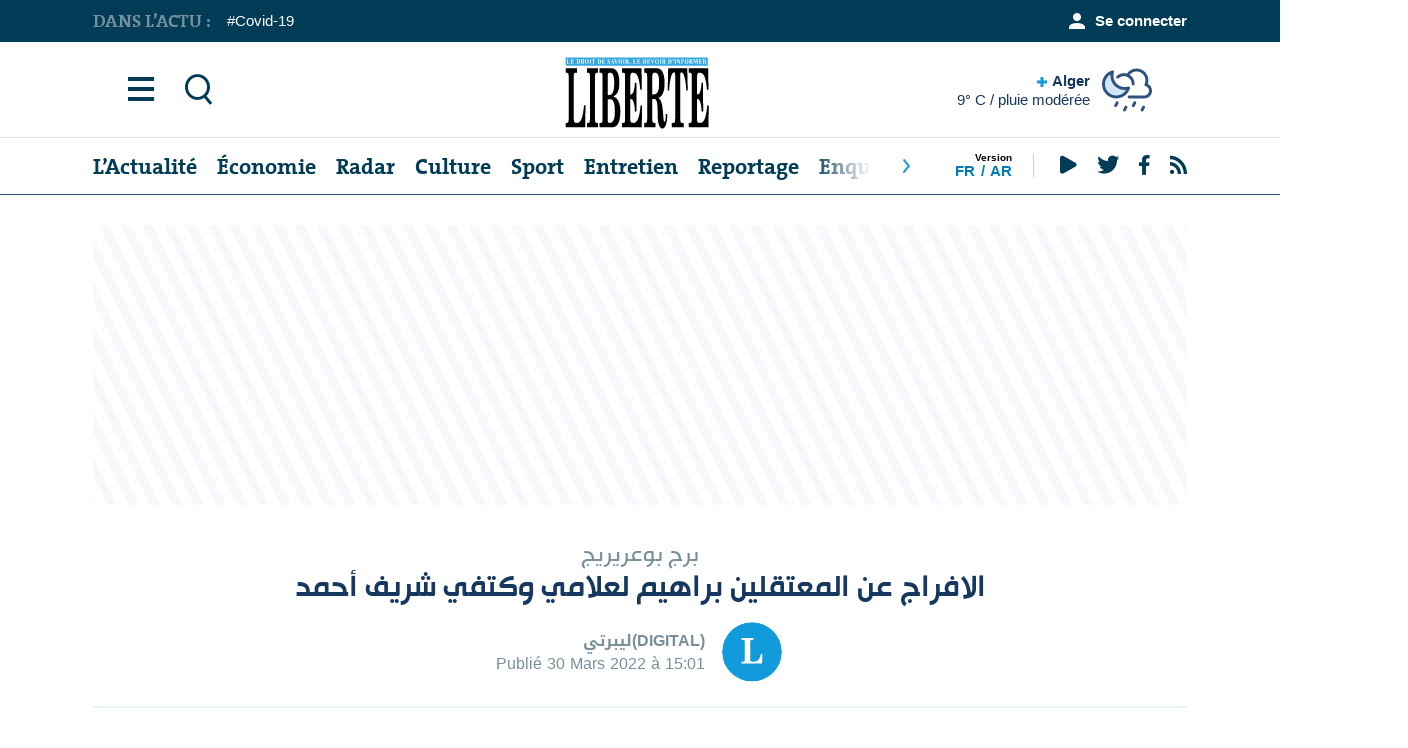

--- FILE ---
content_type: text/html; charset=UTF-8
request_url: https://liberte-algerie.com/ar/%D8%A7%D9%84%D8%A7%D9%81%D8%B1%D8%A7%D8%AC-%D8%B9%D9%86-%D8%A7%D9%84%D9%85%D8%B9%D8%AA%D9%82%D9%84%D9%8A%D9%86-%D8%A8%D8%B1%D8%A7%D9%87%D9%8A%D9%85-%D9%84%D8%B9%D9%84%D8%A7%D9%85%D9%8A-%D9%88%D9%83%D8%AA%D9%81%D9%8A-%D8%B4%D8%B1%D9%8A%D9%81-%D8%A3%D8%AD%D9%85%D8%AF-375742
body_size: 11850
content:
<!doctype html>
<html lang="fr"  dir="ltr">
<head>
    <meta charset="utf-8">
    <meta http-equiv="x-ua-compatible" content="ie=edge">
    <meta name="theme-color" content="#ffffff">
    <meta name="MobileOptimized" content="320">
    <meta name="HandheldFriendly" content="true">
    <meta name="viewport" content="width=device-width, initial-scale=1, minimum-scale=1, viewport-fit=cover, shrink-to-fit=no">
    <meta name="author" content="https://www.kreo-agency.com/">
    <link rel="preload" as="style" href="https://liberte-algerie.com/styles/desktop.css">
    <link rel="preload" as="font" href="https://liberte-algerie.com/styles/icons/icomoon.woff2" crossorigin>
    <link rel="stylesheet" href="https://liberte-algerie.com/styles/desktop.css">
    <link rel="icon" type="image/x-icon" href="https://liberte-algerie.com/favicon.png">
    <link rel="apple-touch-icon" href="https://liberte-algerie.com/apple-touch-icon.png">
    <link rel="mask-icon" href="safari-pinned-tab.svg" color="#163860">
    <link rel="manifest" href="https://liberte-algerie.com/manifest.json">
    <link rel="preconnect" href="//ajax.googleapis.com">
    <meta name="msapplication-config" content="https://liberte-algerie.com/browserconfig.xml">
    <meta name="language" content="fr">
    <title> برج بوعريريج : الافراج عن المعتقلين براهيم لعلامي وكتفي شريف أحمد  - LIBERTE عربي : Liberté</title>
    <meta name="description" content="أفرج مجلس قضاء برج بوعريريج اليوم، الأربعاء، عن المعتقلين، براهيم لعلامي وكتفي شريف أحمد، حسب المحامي، زين بوخاري">
    <meta name="keywords" content="">

    <meta property="og:title" content=" برج بوعريريج : الافراج عن المعتقلين براهيم لعلامي وكتفي شريف أحمد  - LIBERTE عربي : Liberté">
    <meta property="og:type" content="ArticleArabe">
    <meta property="og:description" content="أفرج مجلس قضاء برج بوعريريج اليوم، الأربعاء، عن المعتقلين، براهيم لعلامي وكتفي شريف أحمد، حسب المحامي، زين بوخاري">
    <meta property="og:site_name" content="">
    <meta property="og:url" content="https://liberte-algerie.com/ar/الافراج-عن-المعتقلين-براهيم-لعلامي-وكتفي-شريف-أحمد-375742">
    <meta property="og:image" content="https://www.liberte-algerie.com/storage/images/articlearabe/d_2cc9b014344f2fb65ce68db684b56c51.png">
    <meta name="twitter:title" content=" برج بوعريريج : الافراج عن المعتقلين براهيم لعلامي وكتفي شريف أحمد  - LIBERTE عربي : Liberté">
    <meta name="twitter:description" content="أفرج مجلس قضاء برج بوعريريج اليوم، الأربعاء، عن المعتقلين، براهيم لعلامي وكتفي شريف أحمد، حسب المحامي، زين بوخاري">
    <meta name="twitter:site" content="https://liberte-algerie.com/ar/الافراج-عن-المعتقلين-براهيم-لعلامي-وكتفي-شريف-أحمد-375742">
    <meta name="twitter:card" content="">
    <meta name="twitter:image" content="https://www.liberte-algerie.com/storage/images/articlearabe/d_2cc9b014344f2fb65ce68db684b56c51.png">
    <script type="application/ld+json">
        [{
                "@context": "http://schema.org/",
                "@type": "Organization",
                "url": "https://liberte-algerie.com",
                "name": "Liberte",
                "legalName": "Liberte",
                "description": "",
                "logo": "",
                "image": "",
                "contactPoint": {
                    "@type": "ContactPoint",
                    "contactType": "Customer service",
                    "telephone": "(023) 31 69 08/ 09/ 10"
                },
                "address": {
                    "@type": "PostalAddress",
                    "streetAddress": "Lotissement Azzitoune N° 15, Oued Roumane",
                    "addressLocality": "Alger",
                    "addressCountry": "DZ"
                }
            },
            {
                "@context": "http://schema.org",
                "@type": "WebSite",
                "url": "https://liberte-algerie.com",
                "name": "Liberte",
                "description": "",
                "author": {
                    "@type": "Organization",
                    "url": "https://www.kreo-agency.com/",
                    "name": "kreo agency",
                    "description": "Web Agency - Conception et Hébergement"
                }
            }
        ]
    </script>
    
        <script>window['kvars'] = window['kvars'] || {};window['kvars']['sondage'] = {"id":1,"titre":"Djamel Belmadi doit-il rester entra\u00eeneur de la s\u00e9lection nationale?","choices":[{"id":"1","text":"Oui","votes":"21307","ratio":"73.5"},{"id":"2","text":"Non","votes":"6361","ratio":"21.9"},{"id":"3","text":"Sans opinion","votes":"1333","ratio":"4.6"}],"totalVotes":29001};</script>    <script>window['kvars'] = window['kvars'] || {};window['kvars']['visitorVote'] = null;</script>    <script>window['kvars'] = window['kvars'] || {};window['kvars']['voteEndpoint'] = '/api/fr/sondage';</script>    <script>window['kvars'] = window['kvars'] || {};window['kvars']['loginSuccess'] = null;</script>    <script>window['kvars'] = window['kvars'] || {};window['kvars']['logged'] = false;</script>    <script>window['kvars'] = window['kvars'] || {};window['kvars']['member'] = null;</script>    <script>window['kvars'] = window['kvars'] || {};window['kvars']['icaptcha'] = 'https://liberte-algerie.com/captcha/flat_front?f0HI1XZb';</script></head>

<body dir="ltr">
    <div id="root">

        <header id="top">
    <p id="logo"><a href="https://liberte-algerie.com" accesskey="h"><img src="/logop.svg" style="display: block; width: 80%; margin: 15px;"></a></p>
    <nav id="skip">
        <ul>
            <li><a href="#nav" accesskey="n">Aller a la navigation (n)</a></li>
            <li><a href="#content" accesskey="c">Aller au contenu (c)</a></li>
            <li><a href="#footer" accesskey="f">Aller au pied de page (f)</a></li>
        </ul>
    </nav>

    
    <nav id="nav" aria-label="Navigation">
    <ul>
                <li><a accesskey="1" href="https://liberte-algerie.com/actualite">L’Actualité</a> <em>(1)</em></li>
                <li><a accesskey="2" href="https://liberte-algerie.com/economie">Économie</a> <em>(2)</em></li>
                <li><a accesskey="3" href="https://liberte-algerie.com/radar">Radar</a> <em>(3)</em></li>
                <li><a accesskey="4" href="https://liberte-algerie.com/culture">Culture</a> <em>(4)</em></li>
                <li><a accesskey="5" href="https://liberte-algerie.com/sports">Sport</a> <em>(5)</em></li>
                <li><a accesskey="6" href="https://liberte-algerie.com/entretien">Entretien</a> <em>(6)</em></li>
                <li><a accesskey="7" href="https://liberte-algerie.com/reportage">Reportage</a> <em>(7)</em></li>
                <li><a accesskey="8" href="https://liberte-algerie.com/enquete">Enquête</a> <em>(8)</em></li>
                <li><a accesskey="9" href="https://liberte-algerie.com/l-international">International</a> <em>(9)</em></li>
            </ul>
    <div>
        <ul class="list-lang">
            <li class="strong">Version</li>
            <li><a href="/" hreflang="fr">Fr<span class="hidden">Française</span></a></li>
            <li><a href="/ar" hreflang="ar">Ar<span class="hidden">Arabe</span></a></li>
        </ul>
        <ul class="list-social">
            <li><a rel="external" href="https://www.youtube.com/channel/UCD-k0n-RXnERCO-LQbtMg7A""><i aria-hidden="true" class="icon-google-play"></i> <span class="hidden">Youtube</span></a></li>
            <li><a rel="external" href="https://twitter.com/JournaLiberteDZ"><i aria-hidden="true" class="icon-twitter"></i> <span class="hidden">Twitter</span></a></li>
            <li><a rel="external" href="https://www.facebook.com/JournaLiberteOfficiel"><i aria-hidden="true" class="icon-facebook"></i> <span class="hidden">Facebook</span></a></li>
            <li><a rel="external" href="https://liberte-algerie.com/feed"><i aria-hidden="true" class="icon-rss"></i> <span class="hidden">RSS</span></a></li>
        </ul>
    </div>
</nav>

    <nav id="main">

        <ul>
            <li><a href="./"><i aria-hidden="true" class="icon-menu"></i> <span class="hidden">Menu</span></a></li>
            <li><a href="./"><i aria-hidden="true" class="icon-zoom"></i> <span class="hidden">Rechercher</span></a></li>
        </ul>

        <div class="module-weather" id="app_weather" v-show="ready">
    <figure>
        <img v-bind:src="iconURL" v-bind:alt="description" width="50" height="45">
    </figure>
    <p><a href="./"><i aria-hidden="true" class="icon-plus"></i> {{ city }} <span>{{ temperature }}° C / {{ description }}</span></a></p>
    <ul>
        <li><a v-on:click.prevent="init('Alger')" href="Alger">Alger</a></li>
        <li><a v-on:click.prevent="init('Annaba')" href="Annaba">Annaba</a></li>
        <li><a v-on:click.prevent="init('Tizi-Ouzou')" href="Tizi-Ouzou">Tizi-Ouzou</a></li>
        <li><a v-on:click.prevent="init('Constantine')" href="Constantine">Constantine</a></li>
        <li><a v-on:click.prevent="init('Tindouf')" href="Tindouf">Tindouf</a></li>
        <li><a v-on:click.prevent="init('Oran')" href="Oran">Oran</a></li>
        <li><a v-on:click.prevent="init('Ouargla')" href="Ouargla">Ouargla</a></li>
        <li><a v-on:click.prevent="init('Adrar')" href="Adrar">Adrar</a></li>
    </ul>
</div>

        
        <section>
    <form action="https://liberte-algerie.com/recherche" method="get">
        <p>
            <label for="sa">Recherche :</label>
            <input type="search" id="sa" name="sa" placeholder="Recherche dans le site" autocomplete="off" required>
            <button type="submit">Recherche</button>
        </p>
    </form>
    <div class="cols">
        <div>
            <ul class="desktop-hide">
                                
                <li><a href="https://liberte-algerie.com/login"><i aria-hidden="true" class="icon-user"></i>Se connecter</a></li>
                
                            </ul>

            <ul class="list-tags">
    <li>En ce moment :</li>
        <li><a href="https://liberte-algerie.com/tag/covid-19" title="Covid-19">Covid-19</a></li>
    </ul>

            <ul class="list-lang">
                <li class="strong">Version</li>
                <li><a href="/" hreflang="fr">Française</a></li>
                <li><a href="/ar" hreflang="ar">Arabe</a></li>
            </ul>

        </div>
        <div class="strong">
            <ul>
                <li><a href="https://liberte-algerie.com/editorial"><i aria-hidden="true" class="icon-user-menu"></i> Editorial</a></li>
                <li><a href="https://liberte-algerie.com/flash-actualite"><i aria-hidden="true" class="icon-history"></i> Flash Actu</a></li>
                <li><a href="https://liberte-algerie.com/videos"><i aria-hidden="true" class="icon-play-circle"></i> Videos</a></li>
                <li><a href="https://liberte-algerie.com/photos"><i aria-hidden="true" class="icon-camera"></i> Photos</a></li>
                <li><a href="https://liberte-algerie.com/podcasts"><i aria-hidden="true" class="icon-sound"></i> Podcast</a></li>
                <li><a href="https://liberte-algerie.com/dilem"><i aria-hidden="true" class="icon-documents"></i> Carricature</a></li>
            </ul>

            <ul>
            <li><a href="https://liberte-algerie.com/chroniques" ><i aria-hidden="true" class="icon-bookmark"></i>Chroniques</a></li>
            <li><a href="https://liberte-algerie.com/contribution" ><i aria-hidden="true" class="icon-bookmark"></i>Contribution</a></li>
        </ul>

        </div>


        <div>
    <ul>

                    <li><a href="https://liberte-algerie.com/aouchem">Aouchem</a></li>
                    <li><a href="https://liberte-algerie.com/auto">Auto</a></li>
                    <li><a href="https://liberte-algerie.com/culture">Culture</a></li>
                    <li><a href="https://liberte-algerie.com/des-gens-et-des-faits">Des Gens et des Faits </a></li>
                    <li><a href="https://liberte-algerie.com/divers">Divers</a></li>
                    <li><a href="https://liberte-algerie.com/dossier">Dossier</a></li>
                    <li><a href="https://liberte-algerie.com/economie">Économie</a></li>
                    <li><a href="https://liberte-algerie.com/enquete">Enquête</a></li>
                    <li><a href="https://liberte-algerie.com/entretien">Entretien</a></li>
                    <li><a href="https://liberte-algerie.com/actualite">L’Actualité</a></li>
                    <li><a href="https://liberte-algerie.com/l-algerie-profonde">L’Algérie profonde</a></li>
                    <li><a href="https://liberte-algerie.com/l-international">L’International</a></li>
        
    </ul>
</div>
<div>
    <ul>

                    <li><a href="https://liberte-algerie.com/la-rubrique-de-la-famille">La Rubrique de la Famille</a></li>
                    <li><a href="https://liberte-algerie.com/magazine">Magazine</a></li>
                    <li><a href="https://liberte-algerie.com/portrait">Portrait</a></li>
                    <li><a href="https://liberte-algerie.com/radar">Radar</a></li>
                    <li><a href="https://liberte-algerie.com/reportage">Reportage</a></li>
                    <li><a href="https://liberte-algerie.com/sports">Sports</a></li>
        
    </ul>
</div>



    </div>

    <footer>
    <ul class="list-lang">
        <li class="strong">Version</li>
        <li><a href="/" hreflang="fr">Française</a></li>
        <li><a href="/ar" hreflang="ar">Arabe</a></li>
    </ul>
    <ul>
        <li><a href="https://liberte-algerie.com">Accueil</a></li>
                <li><a href="https://liberte-algerie.com/page/a-propos-1">A propos</a></li>
                <li><a href="https://liberte-algerie.com/page/mention-legale-2">Mention Légale</a></li>
                <li><a href="https://liberte-algerie.com/page/charte-d-utilisation-4">Notre Charte</a></li>
                <li><a href="https://liberte-algerie.com/page/nous-contactez-3">Contactez-nous</a></li>
            </ul>
    <ul class="list-social">
        <li class="strong">Nos Réseaux</li>
        <li><a rel="external" href="https://www.youtube.com/channel/UCD-k0n-RXnERCO-LQbtMg7A""><i aria-hidden="true" class="icon-google-play"></i> <span class="hidden">Youtube</span></a></li>
        <li><a rel="external" href="https://twitter.com/JournaLiberteDZ"><i aria-hidden="true" class="icon-twitter"></i> <span class="hidden">Twitter</span></a></li>
        <li><a rel="external" href="https://www.facebook.com/JournaLiberteOfficiel"><i aria-hidden="true" class="icon-facebook"></i> <span class="hidden">Facebook</span></a></li>
        <li><a rel="external" href="https://liberte-algerie.com/feed"><i aria-hidden="true" class="icon-rss"></i> <span class="hidden">RSS</span></a></li>
    </ul>
</footer>

</section>

    </nav>
    <nav id="up">

        <ul class="list-tags">
    <li class="strong">Dans l’actu :</li>
        <li><a href="https://liberte-algerie.com/tag/covid-19" title="Covid-19">Covid-19</a></li>
    </ul>

        <ul>
                        
            <li><a href="https://liberte-algerie.com/login"><i aria-hidden="true" class="icon-user"></i> Se connecter</a></li>
            
                    </ul>
    </nav>
</header>
        
        <main id="content">

            
            
            
    <figure class="image-box m0-mob">
<!--<ins data-revive-zoneid="1" data-revive-id="81d3488e4309ca248b7b50eeca7a38fd"></ins>
    <script async src="//ads.liberte-algerie.com/www/delivery/asyncjs.php"></script>-->

<script async src="https://pagead2.googlesyndication.com/pagead/js/adsbygoogle.js?client=ca-pub-7824107332399826"
     crossorigin="anonymous"></script>
<!-- Responsive -->
<ins class="adsbygoogle"
     style="display:block"
     data-ad-client="ca-pub-7824107332399826"
     data-ad-slot="8956944146"
     data-ad-format="auto"
     data-full-width-responsive="true"></ins>
<script>
     (adsbygoogle = window.adsbygoogle || []).push({});
</script>

</figure>
    <header class="header-article" dir="rtl">
        <p>برج بوعريريج</p>
        <h1>الافراج عن المعتقلين براهيم لعلامي وكتفي شريف أحمد </h1>
        <div class="module-users ">
    <ul>
        <li>
            <img class="lazyload blur" data-src="https://liberte-algerie.com/images/noprofil.svg"
                    src="https://liberte-algerie.com/images/noprofil.svg" alt="Placeholder" width="60" height="60">
        </li>
            </ul>
    <p>
        <a href="https://liberte-algerie.com/profile/digital-%D9%84%D9%8A%D8%A8%D8%B1%D8%AA%D9%8A">(Digital)ليبرتي</a>
        
        <span>Publié 30 Mars 2022 à 15:01</span></span>
    </p>
</div>    </header>

    <div class="cols-a" dir="rtl">
        <article>

                        <figure class="image-article">
                <img class="lazyload blur" src="https://www.liberte-algerie.com/storage/images/articlearabe/load_2cc9b014344f2fb65ce68db684b56c51.png" alt="" data-src="https://www.liberte-algerie.com/storage/images/articlearabe/d_2cc9b014344f2fb65ce68db684b56c51.png" width="965" height="545">
                            </figure>
            
            <div class="module-offset">
                <ul class="list-social">
                    <li><a href="https://www.facebook.com/sharer/sharer.php?u=https://liberte-algerie.com/s@vz7qbffr375742" class="js-share"><i aria-hidden="true" class="icon-facebook-circle"></i> <span class="hidden">Facebook</span></a></li>
                    <li><a href="https://twitter.com/intent/tweet?text=الافراج عن المعتقلين براهيم لعلامي وكتفي شريف أحمد &amp;url=https://liberte-algerie.com/s@vz7qbffr375742&amp;via=JournaLiberteDZ" class="js-share"><i aria-hidden="true" class="icon-twitter"></i> <span class="hidden">Twitter</span></a></li>
                    <li><a href="https://wa.me/?text=https://liberte-algerie.com/s@vz7qbffr375742"><i aria-hidden="true" class="icon-whatsapp"></i> <span class="hidden">WhatsApp</span></a></li>
                    <li><a href="fb-messenger://share/?link=https://liberte-algerie.com/s@vz7qbffr375742"><i aria-hidden="true" class="icon-messenger"></i> <span class="hidden">Messenger</span></a></li>
                    <li><a href="viber://forward?text=https://liberte-algerie.com/s@vz7qbffr375742"><i aria-hidden="true" class="icon-viber"></i> <span class="hidden">Viber</span></a></li>
                    <li class="br"><a href="#comments"><i aria-hidden="true" class="icon-chat"></i> <span>0</span></a></li>
                    <li class="desktop-only"><i aria-hidden="true" class="icon-eye"></i> <span>943</span></li>
                    <li><a class="shorturl" href="https://liberte-algerie.com/s@vz7qbffr375742"><i aria-hidden="true" class="icon-attachment"></i> <span class="hidden">URL<br> Copie</span></a></li>
                </ul>
                <p style="text-align: right;">أفرج مجلس قضاء برج بوعريريج اليوم، الأربعاء، عن المعتقلين، براهيم لعلامي وكتفي شريف أحمد، حسب المحامي، زين بوخاري</p>

<p style="text-align: right;">وسيغادر براهيم لعلامي وكتفي شريف أحمد السجن اليوم، بعدما قبل مجلس قضاء البرج طلب الافراج المؤقت الذي تقدمت به هيئة الدفاع</p>

            </div>
            <footer>

                <div class="module-users mobile-hide">
    <ul>
        <li>
            <img class="lazyload blur" data-src="https://liberte-algerie.com/images/noprofil.svg"
                    src="https://liberte-algerie.com/images/noprofil.svg" alt="Placeholder" width="60" height="60">
        </li>
            </ul>
    <p>
        <a href="https://liberte-algerie.com/profile/digital-%D9%84%D9%8A%D8%A8%D8%B1%D8%AA%D9%8A">(Digital)ليبرتي</a>
        
        <span>Publié 30 Mars 2022 à 15:01</span></span>
    </p>
</div>
                <div class="module-comments">
                    <h3><a href="#comments"><span><i aria-hidden="true" class="icon-chat"></i> 0</span> Commentaire</a> <div class="desktop-hide text-right"><span>943</span> Vue</div></h3>
                    <ul class="list-social">
                        <li><a href="https://www.facebook.com/sharer/sharer.php?u=https://liberte-algerie.com/s@vz7qbffr375742" class="js-share"><i aria-hidden="true" class="icon-facebook-circle"></i> <span class="hidden">Facebook</span></a></li>
                        <li><a href="https://twitter.com/intent/tweet?text=الافراج عن المعتقلين براهيم لعلامي وكتفي شريف أحمد &amp;url=https://liberte-algerie.com/s@vz7qbffr375742&amp;via=JournaLiberteDZ" class="js-share"><i aria-hidden="true" class="icon-twitter"></i> <span class="hidden">Twitter</span></a></li>
                        <li><a href="https://wa.me/?text=https://liberte-algerie.com/s@vz7qbffr375742"><i aria-hidden="true" class="icon-whatsapp"></i> <span class="hidden">WhatsApp</span></a></li>
                        <li><a href="fb-messenger://share/?link=https://liberte-algerie.com/s@vz7qbffr375742"><i aria-hidden="true" class="icon-messenger"></i> <span class="hidden">Messenger</span></a></li>
                        <li><a href="viber://forward?text=https://liberte-algerie.com/s@vz7qbffr375742"><i aria-hidden="true" class="icon-viber"></i> <span class="hidden">Viber</span></a></li>
                        <li><a class="shorturl" href="https://liberte-algerie.com/s@vz7qbffr375742"><i aria-hidden="true" class="icon-attachment"></i> <span class="hidden">URL<br> Copie</span></a></li>
                    </ul>
                                    </div>
            </footer>
        </article>
        <aside dir="ltr">

            <figure>
                <!--<ins data-revive-zoneid="12" data-revive-id="81d3488e4309ca248b7b50eeca7a38fd"></ins>
<script async src="//ads.liberte-algerie.com/www/delivery/asyncjs.php"></script>-->

<script async src="https://pagead2.googlesyndication.com/pagead/js/adsbygoogle.js?client=ca-pub-7824107332399826"
     crossorigin="anonymous"></script>
<!-- 300x250, date de création 23/12/09 -->
<ins class="adsbygoogle"
     style="display:inline-block;width:300px;height:250px"
     data-ad-client="ca-pub-7824107332399826"
     data-ad-slot="1451291744"></ins>
<script>
     (adsbygoogle = window.adsbygoogle || []).push({});
</script>
            </figure>

            <div class="module-related">
        <h3>Info en continu</h3>
        <ul class="list-compact">
                                                <li>
                <a href="https://liberte-algerie.com/flash-actualite/le-couvre-feu-prolonge-de-45-jours-dans-le-sahel-17">
                                        <span>14:01</span>  Burkina Faso:  Le couvre-feu prolongé de 45 jours dans le Sahel
                                    </a>
            </li>
                                                <li class="text-center"><span>06 Avril</span></li>
                                    <li>
                <a href="https://liberte-algerie.com/flash-actualite/report-au-20-avril-du-proces-des-accuses-dans-l-affaire-du-groupe-metidji-16">
                                        <span>13:35</span>  Cour d&#039;Alger : Report au 20 avril du procès des accusés dans l&#039;affaire du groupe Metidji
                                    </a>
            </li>
                        <li>
                <a href="https://liberte-algerie.com/flash-actualite/l-ex-president-blaise-compaore-condamne-a-vie-pour-l-assassinat-de-thomas-sankara-15">
                                        <span>13:00</span>  Burkina-Faso : L&#039;ex-président Blaise Compaoré condamné à vie pour l&#039;assassinat de Thomas Sankara
                                    </a>
            </li>
                                                <li class="text-center"><span>05 Avril</span></li>
                                    <li>
                <a href="https://liberte-algerie.com/flash-actualite/msf-suspend-ses-operations-14">
                                        <span>15:58</span>  Cameroun (partie anglophone) : MSF suspend ses opérations
                                    </a>
            </li>
                        <li>
                <a href="https://liberte-algerie.com/flash-actualite/des-millions-de-personnes-manquent-de-nourriture-durant-le-ramadan-13">
                                        <span>14:27</span>  Yémen : Des millions de personnes manquent de nourriture durant le Ramadan
                                    </a>
            </li>
                                                <li class="text-center"><span>04 Avril</span></li>
                                    <li>
                <a href="https://liberte-algerie.com/flash-actualite/au-moins-20-morts-lors-d-une-emeute-dans-une-prison-12">
                                        <span>12:49</span>  Equateur : Au moins 20 morts lors d&#039;une émeute dans une prison
                                    </a>
            </li>
                                    <li class="link-btn"><a href="https://liberte-algerie.com/flash-actualite">Voir tous les flash</a></li>
        </ul>
    </div>
    

            <div class="sticky">

                <h3 class="s20 m25 overlay-a double"><img src="/images/logo_dilem.png" alt="Dilem" width="85" height="37">
        Caricature <a href="https://liberte-algerie.com/dilem" class="small text-right">Plus</a>
    </h3>
        <figure class="image-static">
        <a href="https://liberte-algerie.com/dilem/dilem-du-14-Avril-2022">
            <img class="lazyload blur" src="https://www.liberte-algerie.com/storage/images/caricature/load_ddd0d0134dffee599ee3f299587538fc.jpg" data-src="https://www.liberte-algerie.com/storage/images/caricature/ls_ddd0d0134dffee599ee3f299587538fc.jpg" alt="9051"  width="270" height="290">
        </a>
    </figure>

                <div id="sondage_app">
        <form v-on:submit.prevent="vote" class="module-poll" v-bind:class="[(!visitorVote && !result) ? '' : 'done']">
            <header>
                <h3 class="s20 overlay-a">Sondage <a href="./" class="small text-right">Plus</a></h3>
                <p>Djamel Belmadi doit-il rester entraîneur de la sélection nationale?</p>
            </header>
            <div class="rep-poll" v-if="responseText" v-bind:class="responseClass"><p>{{ responseText }}</p></div>

            
            <ul class="check" v-if="!visitorVote && !result">
                                <li>
                    <input v-on:change="updateChoice" type="radio" name="sondage_choice" id="sondage_choice_1" value="1">
                    <label for="sondage_choice_1">Oui</label>
                </li>
                                <li>
                    <input v-on:change="updateChoice" type="radio" name="sondage_choice" id="sondage_choice_2" value="2">
                    <label for="sondage_choice_2">Non</label>
                </li>
                                <li>
                    <input v-on:change="updateChoice" type="radio" name="sondage_choice" id="sondage_choice_3" value="3">
                    <label for="sondage_choice_3">Sans opinion</label>
                </li>
                            </ul>
            
            

            
            <footer v-if="visitorVote">
                <ul class="list-results">
                                        <li data-val="73.5">Oui <span>73.5% (21307)</span><div class="bar"><div style="width:73.5%" ></div></div></li>
                                        <li data-val="21.9">Non <span>21.9% (6361)</span><div class="bar"><div style="width:21.9%" ></div></div></li>
                                        <li data-val="4.6">Sans opinion <span>4.6% (1333)</span><div class="bar"><div style="width:4.6%" ></div></div></li>
                                    </ul>
                <div class="double">
                    <p>Total de vote : <span class="strong">29001</span></p>
                    <p><button type="reset" v-if="!visitorVote" v-on:click.prevent="showVotes(false)"><i aria-hidden="true" class="icon-x"></i> Fermer </button></p>
                </div>
            </footer>

        </form>
    </div>

                <figure>
                    <script async src="//pagead2.googlesyndication.com/pagead/js/adsbygoogle.js"></script>
<!-- 300x600, date de création 18/05/17 -->
<ins class="adsbygoogle"
     style="display:inline-block;width:300px;height:600px"
     data-ad-client="ca-pub-7824107332399826"
     data-ad-slot="4799090840"></ins>
<script>
(adsbygoogle = window.adsbygoogle || []).push({});
</script>                </figure>
            </div>
        </aside>
    </div>

    <figure class="image-box mobile-hide">
        <script async src="https://pagead2.googlesyndication.com/pagead/js/adsbygoogle.js"></script>
<!-- 970x250 -->
<ins class="adsbygoogle"
     style="display:inline-block;width:970px;height:250px"
     data-ad-client="ca-pub-7824107332399826"
     data-ad-slot="8666372017"></ins>
<script>
     (adsbygoogle = window.adsbygoogle || []).push({});
</script>    </figure>

    <article class="module-mobile-overlay">
    <h3 class="s30 m20 overlay-a double mobile-only text-uppercase">Mumtimedia <a href="https://liberte-algerie.com/multimedia" class="small text-right">Plus</a></h3>
    <ul class="list-news-box">
                <li>
            <a href="https://liberte-algerie.com/videos/comment-les-22-se-sont-reunis-chez-lyes-derriche-25-juillet-1954-5">
                                <i aria-hidden="true" class="icon-play"></i>
                                                <picture>
                    <source data-srcset="https://www.liberte-algerie.com/storage/images/video/miu_67c44b92e6a98549efb0d4ae5772be2a.png" media="(max-width: 760px)">
                    <img class="lazyload blur" data-src="https://www.liberte-algerie.com/storage/images/video/iu_67c44b92e6a98549efb0d4ae5772be2a.png" src="https://www.liberte-algerie.com/storage/images/video/load_67c44b92e6a98549efb0d4ae5772be2a.png" alt="Comment les 22 se sont réunis chez Lyes Derriche (25 juillet 1954)" width="1018" height="576">
                </picture>
                                <span>Comment les 22 se sont réunis chez Lyes Derriche (25 juillet 1954)</span>
            </a>
        </li>
                <li>
            <a href="https://liberte-algerie.com/videos/sila-2022-ahmed-benzelikha-auteur-de-les-dupes-casbah-editions-4">
                                <i aria-hidden="true" class="icon-play"></i>
                                                <picture>
                    <source data-srcset="https://www.liberte-algerie.com/storage/images/video/mith_a72932e78cf1f4e7e94fa59351c1ab98.jpg" media="(max-width: 760px)">
                    <img class="lazyload blur" data-src="https://www.liberte-algerie.com/storage/images/video/ith_a72932e78cf1f4e7e94fa59351c1ab98.jpg" src="https://www.liberte-algerie.com/storage/images/video/load_a72932e78cf1f4e7e94fa59351c1ab98.jpg" alt="Sila 2022: Ahmed Benzelikha auteur de &quot;Les Dupes&quot; (Casbah éditions)" width="340" height="193">
                </picture>
                                <span>Sila 2022: Ahmed Benzelikha auteur de &quot;Les Dupes&quot; (Casbah éditions)</span>
            </a>
        </li>
                <li>
            <a href="https://liberte-algerie.com/videos/sila-2022-adib-benazzi-auteur-de-maree-basse-editions-dalimen">
                                <i aria-hidden="true" class="icon-play"></i>
                                                <picture>
                    <source data-srcset="https://www.liberte-algerie.com/storage/images/video/mith_7c23c0d51f292adfb49709d27b1f7d4c.jpg" media="(max-width: 760px)">
                    <img class="lazyload blur" data-src="https://www.liberte-algerie.com/storage/images/video/ith_7c23c0d51f292adfb49709d27b1f7d4c.jpg" src="https://www.liberte-algerie.com/storage/images/video/load_7c23c0d51f292adfb49709d27b1f7d4c.jpg" alt="Sila 2022: Adib Benazzi auteur de &quot;Marée basse&quot; (éditions Dalimen)" width="340" height="193">
                </picture>
                                <span>Sila 2022: Adib Benazzi auteur de &quot;Marée basse&quot; (éditions Dalimen)</span>
            </a>
        </li>
                <li>
            <a href="https://liberte-algerie.com/videos/sila-2022-le-hic-auteur-de-juste-pour-le-plaisir-2">
                                <i aria-hidden="true" class="icon-play"></i>
                                                <picture>
                    <source data-srcset="https://www.liberte-algerie.com/storage/images/video/mith_4a19129abe9ebf15d768cb4581cc1e2f.jpg" media="(max-width: 760px)">
                    <img class="lazyload blur" data-src="https://www.liberte-algerie.com/storage/images/video/ith_4a19129abe9ebf15d768cb4581cc1e2f.jpg" src="https://www.liberte-algerie.com/storage/images/video/load_4a19129abe9ebf15d768cb4581cc1e2f.jpg" alt="Sila 2022: &quot;Le Hic&quot; auteur de &quot;Juste pour le plaisir&quot;" width="340" height="193">
                </picture>
                                <span>Sila 2022: &quot;Le Hic&quot; auteur de &quot;Juste pour le plaisir&quot;</span>
            </a>
        </li>
            </ul>
</article>

    <div class="cols-a a">
        <header>
            <ul class="list-news">

                <li>
        <h3>
            <a href="https://liberte-algerie.com/editorial" class="text-uppercase">Editorial</a>
            <span class="small"></span>
            <a href="https://liberte-algerie.com/editorial/un-air-de-liberte-s-en-va-6150">Un air de  &quot;LIBERTÉ&quot; s’en va</a>
        </h3>
        <p>Aujourd’hui, vous avez entre les mains le numéro 9050 de votre quotidien Liberté. C’est, malheureusement, le dernier. Après trente ans, Liberté disparaît du paysage médiatique algérien. Des milliers de foyers en seront privés, ainsi que les institutions dont les responsables avouent commencer la lecture par notre titre pour une simple raison ; c’est qu’il est différent des autres.</p>
        <div class="module-users ">
    <ul>
        <li>
            <img class="lazyload blur" data-src="https://www.liberte-algerie.com/storage/images/journaliste/s_ff0011da3d8439d98cc44e55d843be32.jpg"
                    src="https://www.liberte-algerie.com/storage/images/journaliste/load_ff0011da3d8439d98cc44e55d843be32.jpg" alt="Placeholder" width="60" height="60">
        </li>
            </ul>
    <p>
        <a href="https://liberte-algerie.com/profile/abrous-outoudert-380">Abrous OUTOUDERT</a>
        
        <span>Publié 14 Avril 2022 à 12:00</span></span>
    </p>
</div>    </li>

                <li>
                    <h3>
                                                    <a href="https://liberte-algerie.com/chroniques"
                                class="text-uppercase">Chroniques</a>
                                                <span class="small">DROIT DE REGARD</span>
                        <a href="https://liberte-algerie.com/chroniques/trajectoire-d-un-chroniqueur-en-liberte-375793">Trajectoire d’un chroniqueur en… Liberté</a>
                    </h3>
                    <p>Pour cette édition de clôture, il m’a été demandé de revenir sur ma carrière de chroniqueur dans ce quotidien.</p>
                    <div class="module-users ">
    <ul>
        <li>
            <img class="lazyload blur" data-src="https://www.liberte-algerie.com/storage/images/journaliste/s_234a8e75b2a35b930a77a4370fd0446d.jpg"
                    src="https://www.liberte-algerie.com/storage/images/journaliste/load_234a8e75b2a35b930a77a4370fd0446d.jpg" alt="Placeholder" width="60" height="60">
        </li>
            </ul>
    <p>
        <a href="https://liberte-algerie.com/profile/mustapha-hammouche-338">Mustapha HAMMOUCHE</a>
        
        <span>Publié 14 Avril 2022 à 12:00</span></span>
    </p>
</div>                </li>
                
            </ul>
        </header>

        
    </div>

    <figure class="image-box">
            </figure>

    <article class="module-footer">

        <form class="form-date kreo-pdf-finder">
    <header>
        <h3>Edition <span>PDF</span></h3>
        <p>Découvrez toutes les anciennes éditions Pdf de votre journal préféré</p>
    </header>
    <div class="message-box error" style="display:none;"><p>Aucun pdf n&#039;a été trouvé..</p></div>
    <p>
        <label for="sfdb">Séléctionnez une date.</label>
        <input type="text" id="sfdb" name="date" autocomplete="off"  data-position='top left' placeholder="Séléctionnez une date." class="input-date date" required>
        <button type="submit">Consulte</button>
    </p>
</form>

        <form action="/" method="post" id="app_newsletter" v-on:submit.prevent="send">
    <header>
        <h3>Newsletter</h3>
        <p>Inscrivez-vous gratuitement à la Newsletter pour être informé de nos actualités, nouveautés ?</p>
    </header>
    <p v-bind:class="responseClass" v-for="(error, key) in errors"><strong>{{ key }}</strong>: {{ error[0] }}</p>
    <p>
        <label for="fna">Votre adresse email</label>
        <input v-model="email" type="email" id="fna" name="email" placeholder="Votre adresse email"  required>
        <button type="submit">Inscrivez-vous</button>
    </p>
</form>    </article>
			
        </main>

            <aside id="comments">
    <header>
        <h2><a href="#comments">Commentaire</a></h2>
        <p class="scheme-profile" v-show="showAuth && !member">
            <span class="text-uppercase">Réagir</span> <a href="https://liberte-algerie.com/login">se connecter</a>
        </p>
        <p class="scheme-profile" v-show="member">
            <span class="text-uppercase">{{ member_username }}</span> <a href="#" v-on:click.prevent="logout">Déconnecter</a>
        </p>
    </header>
    <form action="#" method="post" class="form-comment" v-bind:class="{ 'disabled' : showDisabledComments }" v-show="showCommentForm" v-on:submit.prevent="sendComment" novalidate="">
        <p>
            <label for="comment_text">Publier votre réaction</label>
            <textarea v-on:focus="checkLogged(true)" v-model="commentText" :disabled="showDisabledComments" id="comment_text" name="comment_text" maxlength="500" required></textarea>
        </p>
        <p class="submit">
            <button id="comment_send" type="submit" :disabled="showDisabledComments">Envoyer</button>
        </p>
        <div class="disable_comment" v-show="showDisabledComments">Les commentaires sont désactivés pour cet publication.</div>
    </form>
    <p class="scheme-alert" v-bind:class="messageClass" v-for="message in messages">
        <i aria-hidden="true" class="icon-error"></i>
        {{ message.message }}
    </p>
    <ul class="list-comments" v-if="showComments">
        <li v-for="comment in comments" v-key="comment.id">
            <header>
                <h3>{{ comment.author }}</h3>
                <ul class="list-inline">
                    <li>{{ comment.comment_time }}</li>
                    <li>{{ comment.comment_date }}</li>
                </ul>
            </header>
            <p>{{ comment.comment_text }}</p>
            <footer>
                <ul>
                    <li><a href="#" v-if="showCommentForm" v-on:click.prevent="writeComment"><i class="icon-backward"></i> Répondre</a></li>
                    <li><a href="#" v-on:click.prevent="reportComment(comment.id, $event)"><i class="icon-flag"></i>Signaler un abus</a></li>
                </ul>
                <div v-if="comment.id in reportCommentMessages">
                    <p class="scheme-alert" v-bind:class="reportCommentClass[comment.id]" v-for="message in reportCommentMessages[comment.id]">
                        <i aria-hidden="true" class="icon-error"></i>
                        {{ message.message }}
                    </p>
                </div>
            </footer>
        </li>
        <li class="link-btn" v-if="paginator.last_page != paginator.current_page">
            <a v-bind:href="paginator.next_page_url" v-on:click.prevent="loadComments(paginator.next_page_url)">Afficher plus</a>
        </li>
    </ul>
    <p class="no_comment" v-show="comments.length == 0 && !showDisabledComments"> Aucun commentaire pour le moment soyez le premier a <a href="https://liberte-algerie.com/login">réagir</a></p>
</aside>


        <footer id="footer">
    <nav>
        <div>
            <p>Liberté est un quotidien national d’information d’expression française qui porte la devise : &quot;Le droit de savoir, le devoir d&#039;informer&quot;. Il est édité par la &quot;SARL SAEC Liberté&quot;. L&#039;anniversaire de création est le 27 juin 1992.</p>
        </div>
        
        <ul>
    <li><a href="https://liberte-algerie.com">Accueil</a></li>
        <li><a href="https://liberte-algerie.com/page/a-propos-1">A propos</a></li>
        <li><a href="https://liberte-algerie.com/page/mention-legale-2">Mention Légale</a></li>
        <li><a href="https://liberte-algerie.com/page/charte-d-utilisation-4">Notre Charte</a></li>
        <li><a href="https://liberte-algerie.com/page/nous-contactez-3">Contactez-nous</a></li>
    </ul>
        <ul class="list-social">
            <li><a rel="external" href="https://www.youtube.com/channel/UCD-k0n-RXnERCO-LQbtMg7A""><i aria-hidden="true" class="icon-google-play"></i> <span class="hidden">Youtube</span></a></li>
            <li><a rel="external" href="https://twitter.com/JournaLiberteDZ"><i aria-hidden="true" class="icon-twitter"></i> <span class="hidden">Twitter</span></a></li>
            <li><a rel="external" href="https://www.facebook.com/JournaLiberteOfficiel"><i aria-hidden="true" class="icon-facebook"></i> <span class="hidden">Facebook</span></a></li>
            <li><a rel="external" href="https://liberte-algerie.com/feed"><i aria-hidden="true" class="icon-rss"></i> <span class="hidden">RSS</span></a></li>
        </ul>
    </nav>
    <div>
        <p><span class="text-uppercase">Liberte quotidien national d’information</span><br> Lotissement Azzitoune N° 15, Oued Roumane - El Achour (Alger)<br> Tél(lignes groupées) : <a href="tel:023316908">(023) 31 69 08/ 09/ 10</a> - Fax : +213(0)023 31 69 04<br> Mail : <a href="./" class="email">info//liberte-algerie/com</a></p>
        <p>&copy; <span class="text-uppercase">.liberte-algerie.Com</span> - tous droits réservés <span class="br">Conception et Hébergement <a rel="external" href="https://www.kreo-agency.com/"><i aria-hidden="true" class="icon-kreo"></i> <span class="hidden">Kreo Agency</span></a></span></p>
    </div>
</footer>

    </div>

    <script src="https://ajax.googleapis.com/ajax/libs/jquery/3.6.0/jquery.slim.min.js"></script>
<script>window.jQuery || document.write('<script src="/javascript/jquery.js"><\/script>');</script>
<script defer src="https://liberte-algerie.com/javascript/scripts.js"></script>
<script defer src="https://liberte-algerie.com/javascript/custom.js"></script>
<script src="https://liberte-algerie.com/javascript/vue.js"></script>
<script src="https://liberte-algerie.com/javascript/main.js"></script>
<script src="/javascript/messages.js"></script>

<script async src="https://platform.twitter.com/widgets.js" charset="utf-8"></script>
<script src="https://www.gstatic.com/firebasejs/7.16.1/firebase-app.js"></script>
<script src="https://www.gstatic.com/firebasejs/7.16.1/firebase-messaging.js"></script>


    <script>
        (function(axios, $, w) {
            w.$comments = new Vue({
                el: '#comments',
                name: 'Comments component',
                data: {
                    member: w.kvars.member,
                    showCommentForm: true,
                    showAuth: true,
                    showComments: true,
                    showDisabledComments: false,
                    comments: [],
                    paginator: {},
                    commentText: null,
                    messageClass: null,
                    updateProfileMessageClass: null,
                    updatePasswordMessageClass: null,
                    deleteAccountMessageClass: null,
                    reportCommentClass: {},
                    messages: [],
                    updateProfileMessages: [],
                    updatePasswordMessages: [],
                    deleteAccountMessages: [],
                    reportCommentMessages: {},
                    showParams: false,
                    member_username: null,
                    member_email: null,
                    member_langue: null,
                    old_password: null,
                    password: null,
                    password_confirmation: null,
                    commentsEnabled: true,
                    commentMessage: null,
                },
                methods: {
                    deleteAccount: function() {
                        var $vm = this;
                        $('body').addClass('loading');
                        axios.delete('/api/member')
                            .then(function(response) {
                                $vm.$set($vm.deleteAccountMessageClass, commentId, 'overlay-leaf');
                                $vm.$set($vm.deleteAccountMessages, commentId, [{
                                    key: 'success',
                                    message: data.msg
                                }]);
                                $('body').removeClass('loading');
                            }).catch(function(error) {
                                console.clear();
                                $vm.$set($vm.deleteAccountMessageClass, commentId, 'overlay-wine');
                                $vm.$set($vm.deleteAccountMessages, commentId, [{
                                    key: 'error',
                                    message: error.response.data.msg
                                }]);
                                $('body').removeClass('loading');
                            });
                    },
                    reportComment: function(commentId, event) {
                        var $commentItem = $($(event.toElement).parent().parents('li').get(0));
                        var $vm = this;
                        $('body').addClass('loading');
                        axios.post('/api/fr/comment/reports', {
                                comment_id: commentId
                            })
                            .then(function(response) {
                                var data = response.data;

                                $vm.messageClass = 'overlay-leaf';
                                $commentItem.find('.comment-msg p').text(data.msg);
                                $commentItem.find('.comment-msg').removeClass('error').addClass(
                                    'success')
                                // .fadeIn(200)
                                ;
                                $('body').removeClass('loading');
                                $vm.$set($vm.reportCommentClass, commentId, 'overlay-leaf');
                                $vm.$set($vm.reportCommentMessages, commentId, [{
                                    key: 'success',
                                    message: data.msg
                                }]);
                            })
                            .catch(function(error) {
                                var data = error.response.data;
                                var msg = data.msg;
                                if (error.response.status == 404) {
                                    msg = 'Not found';
                                }

                                $vm.messageClass = 'overlay-wine';
                                $commentItem.find('.comment-msg p').text(data.msg);
                                $commentItem.find('.comment-msg').removeClass('success').addClass(
                                    'error')
                                // .fadeIn(200)
                                ;
                                $('body').removeClass('loading');
                                $vm.$set($vm.reportCommentClass, commentId, 'overlay-wine');
                                $vm.$set($vm.reportCommentMessages, commentId, [{
                                    key: 'error',
                                    message: data.msg
                                }]);
                            });
                    },
                    writeComment: function() {
                        $(this.$el).find('#comment_text').focus();
                    },
                    updateProfile: function() {
                        var $vm = this;
                        $('body').addClass('loading');
                        axios.put('/api/member', {
                                username: $vm.member_username,
                                email: $vm.member_email,
                                langue: $vm.member_langue
                            })
                            .then(function(response) {
                                var data = response.data;
                                if (data.status) {
                                    $vm.$set($vm.updateProfileMessageClass, commentId, 'overlay-leaf');
                                    $vm.$set($vm.updateProfileMessages, commentId, [{
                                        key: 'success',
                                        message: data.msg
                                    }]);
                                }
                                $('body').removeClass('loading');
                            })
                            .catch(function(error) {
                                console.clear();
                                var data = error.response.data;
                                $vm.$set($vm.updateProfileMessages, commentId,  data.errors);
                                $vm.$set($vm.updateProfileMessageClass, commentId, 'overlay-wine');
                                $('body').removeClass('loading');
                            })
                    },
                    updatePassword: function() {
                        var $vm = this;
                        $('body').addClass('loading');
                        axios.put('/api/member', {
                                old_password: $vm.old_password,
                                password: $vm.password,
                                password_confirmation: $vm.password_confirmation
                            })
                            .then(function(response) {
                                var data = response.data;
                                if (data.status) {
                                    $vm.$set($vm.updateProfileMessageClass, commentId, 'overlay-leaf');
                                    $vm.$set($vm.updateProfileMessages, commentId, [{
                                        key: 'success',
                                        message: data.msg
                                    }]);
                                }
                                $('body').removeClass('loading');
                            })
                            .catch(function(error) {
                                console.clear();
                                var data = error.response.data;
                                if (data.reason == 'VALIDATION_PWD') {
                                    $vm.$set($vm.updatePasswordMessages, commentId,  [{
                                        key: 'success',
                                        message: data.msg
                                    }]);
                                    $vm.$set($vm.updatePasswordMessageClass, commentId, 'overlay-wine');
                                } else {
                                    $vm.$set($vm.updatePasswordMessages, commentId,  data.errors);
                                    $vm.$set($vm.updatePasswordMessageClass, commentId, 'overlay-wine');
                                }
                                $('body').removeClass('loading');
                            })
                    },
                    closePopup: function() {
                        var $el = $(this.$el);
                        $el.find('#comment_text').off('focus');
                        $el.find('.close').trigger('click');
                    },
                    showLoginPopup: function() {
                        // $('body').find('[data-popup="se-connecter"]').trigger('click');
                        $('#se-connecter').removeClass('submit');
                        $.openPopup('se-connecter');
                    },
                    showParamsSection: function() {
                        this.showParams = !this.showParams;
                        this.showCommentForm = !this.showCommentForm;
                        this.showComments = !this.showComments;
                    },
                    logout: function() {
                        var $vm = this;
                        $('body').addClass('loading');
                        axios.post('/api/logout')
                            .then(function() {
                                $vm.member = null;
                                $vm.showParams = false;
                                $vm.showComments = true;
                                $vm.showCommentForm = true;
                                $vm.closePopup();
                                $('body').removeClass('loading');
                            })
                            .catch(function(error) {
                                $vm.closePopup();
                                $('body').removeClass('loading');
                            })
                    },
                    checkLogged: function(showPopupOnLoggedOut) {
                        var showPopupOnLoggedOut = showPopupOnLoggedOut || false;
                        var $vm = this;
                        return axios.get('/api/member')
                            .then(function(response) {
                                if (response.data.reason == 'NEED_AUTH') {
                                    //if (showPopupOnLoggedOut) $vm.showLoginPopup();
                                } else {
                                    var member = response.data.member;
                                    $vm.member = member;
                                    $vm.member_email = member.email;
                                    $vm.member_username = member.username;
                                    $vm.member_langue = member.langue;
                                }
                            }).catch(function(error) {
                                console.clear();
                                //if (showPopupOnLoggedOut) $vm.showLoginPopup();
                            });
                    },
                    sendComment: function() {
                        var $vm = this;
                        $('body').addClass('loading');
                        axios.post('https://liberte-algerie.com/ar/%D8%A7%D9%84%D8%A7%D9%81%D8%B1%D8%A7%D8%AC-%D8%B9%D9%86-%D8%A7%D9%84%D9%85%D8%B9%D8%AA%D9%82%D9%84%D9%8A%D9%86-%D8%A8%D8%B1%D8%A7%D9%87%D9%8A%D9%85-%D9%84%D8%B9%D9%84%D8%A7%D9%85%D9%8A-%D9%88%D9%83%D8%AA%D9%81%D9%8A-%D8%B4%D8%B1%D9%8A%D9%81-%D8%A3%D8%AD%D9%85%D8%AF-375742/comments', {
                                text: $vm.commentText
                            })
                            .then(function(response) {
                                var data = response.data;
                                $vm.messages = [{
                                    key: 'success',
                                    message: data.msg
                                }];
                                $vm.messageClass = 'overlay-leaf';
                                $($vm.$el).find('#comment_text').val('').trigger('change');
                                $vm.commentText = '';

                                if (data.validated && data.created) {
                                    $vm.comments.unshift(data.created);
                                }

                                $('body').removeClass('loading');
                            })
                            .catch(function(error) {
                                var data = error.response.data;
                                if (data.reason == 'NEED_AUTH') {
                                    $vm.messages = [{
                                        key: 'success',
                                        message: data.msg
                                    }];
                                    $vm.messageClass = 'overlay-wine';
                                } else {
                                    $vm.messages = data.errors;
                                    $vm.messageClass = 'overlay-wine';
                                }

                                $('body').removeClass('loading');
                            });
                    },
                    loadComments: function(url) {
                        var $vm = this;
                        axios.get(url).then(function(response) {
                                var responseData = response.data;
                                $vm.paginator = responseData;
                                $.each(responseData.data, function(idx, item) {
                                    $vm.comments.push(item);
                                });
                            })
                            .catch(function(error) {
                                if (error.response.status == 403) {
                                    $vm.showCommentForm = true;
                                    $vm.showDisabledComments = true;

                                    $($vm.$el).find('.form-comment #comment_text').prop('disabled',
                                        true);
                                    $($vm.$el).find('.form-comment #comment_send').prop('disabled',
                                        true);

                                    var responseData = error.response.data;
                                    $vm.paginator = responseData.comments;
                                    $.each($vm.paginator.data, function(idx, item) {
                                        $vm.comments.push(item);
                                    });
                                }
                            });
                    },
                    showForgotPasswordModal: function() {
                        $('#reinitialiser').removeClass('submit');
                    }
                },
                mounted: function() {
                    var $vm = this;
                    this.loadComments('https://liberte-algerie.com/ar/%D8%A7%D9%84%D8%A7%D9%81%D8%B1%D8%A7%D8%AC-%D8%B9%D9%86-%D8%A7%D9%84%D9%85%D8%B9%D8%AA%D9%82%D9%84%D9%8A%D9%86-%D8%A8%D8%B1%D8%A7%D9%87%D9%8A%D9%85-%D9%84%D8%B9%D9%84%D8%A7%D9%85%D9%8A-%D9%88%D9%83%D8%AA%D9%81%D9%8A-%D8%B4%D8%B1%D9%8A%D9%81-%D8%A3%D8%AD%D9%85%D8%AF-375742/comments');
                    this.checkLogged();
                }
            });
        })(window.kutils._axios, window.jQuery, window);
    </script>
    <script>
        //Poll
        (function($, window) {
            var vote_endpoint = window.kvars.voteEndpoint;
            var vote_endpoint_full = window.kutils.purl(vote_endpoint);
            var visitorVote = window.kvars.visitorVote, sondage = window.kvars.sondage;

            new Vue({
                el: '#sondage_app',
                data: {
                    sondage: sondage,
                    visitorVote: visitorVote,
                    result: false,
                    selected: null,
                    responseText:null,
                    responseClass: null,
                },
                methods: {
                    updateChoice: function(event) {
                        this.selected = event.target.value;
                        this.vote();
                    },
                    showVotes: function(show) {
                        this.result = (show) ? true : false
                    },
                    vote: function() {
                        var $vm = this;

                        if(!$vm.selected) {
                            $vm.responseText = 'Veuillez selectionner un choix.';
                            $vm.responseClass = 'message-box error'
                            return false;
                        }

                        window.kutils._axios.post(vote_endpoint_full, {
                            sondage_id: $vm.sondage.id,
                            sondage_choice_id: $vm.selected,
                            _token : "uP7ljgaXz5ZkkG642JXAgkKGHpH6DUgVrxL6e6dE"
                        })
                        .then(function(response) {
                            if(response.status == 201) {
                                $vm.responseText = response.data.message;
                                $vm.responseClass = 'message-box success';
                                $vm.visitorVote = true;
                                // $vm.showButtons = false;
                            }
                        }).catch(function(error) {
                            if(error.response.status == 406) {
                                $vm.responseText = error.response.data.message;
                                $vm.responseClass = 'message-box error'
                            }
                        });
                    },
                }
            });
        })(window.jQuery, window);

    </script>
    <script>
        (function(axios, endpoint) {
            if(endpoint) axios.put(endpoint);
        })(window.kutils._axios, 'https://liberte-algerie.com/ar/%D8%A7%D9%84%D8%A7%D9%81%D8%B1%D8%A7%D8%AC-%D8%B9%D9%86-%D8%A7%D9%84%D9%85%D8%B9%D8%AA%D9%82%D9%84%D9%8A%D9%86-%D8%A8%D8%B1%D8%A7%D9%87%D9%8A%D9%85-%D9%84%D8%B9%D9%84%D8%A7%D9%85%D9%8A-%D9%88%D9%83%D8%AA%D9%81%D9%8A-%D8%B4%D8%B1%D9%8A%D9%81-%D8%A3%D8%AD%D9%85%D8%AF-375742/view');
    </script>


<script defer src="https://static.cloudflareinsights.com/beacon.min.js/vcd15cbe7772f49c399c6a5babf22c1241717689176015" integrity="sha512-ZpsOmlRQV6y907TI0dKBHq9Md29nnaEIPlkf84rnaERnq6zvWvPUqr2ft8M1aS28oN72PdrCzSjY4U6VaAw1EQ==" data-cf-beacon='{"version":"2024.11.0","token":"0eed00cd83504e5ba47aa6bd820b0da6","r":1,"server_timing":{"name":{"cfCacheStatus":true,"cfEdge":true,"cfExtPri":true,"cfL4":true,"cfOrigin":true,"cfSpeedBrain":true},"location_startswith":null}}' crossorigin="anonymous"></script>
</body>

</html>

--- FILE ---
content_type: text/html; charset=utf-8
request_url: https://www.google.com/recaptcha/api2/aframe
body_size: 251
content:
<!DOCTYPE HTML><html><head><meta http-equiv="content-type" content="text/html; charset=UTF-8"></head><body><script nonce="370-nIZ7zv8GwRQQhDtWCA">/** Anti-fraud and anti-abuse applications only. See google.com/recaptcha */ try{var clients={'sodar':'https://pagead2.googlesyndication.com/pagead/sodar?'};window.addEventListener("message",function(a){try{if(a.source===window.parent){var b=JSON.parse(a.data);var c=clients[b['id']];if(c){var d=document.createElement('img');d.src=c+b['params']+'&rc='+(localStorage.getItem("rc::a")?sessionStorage.getItem("rc::b"):"");window.document.body.appendChild(d);sessionStorage.setItem("rc::e",parseInt(sessionStorage.getItem("rc::e")||0)+1);localStorage.setItem("rc::h",'1768843722916');}}}catch(b){}});window.parent.postMessage("_grecaptcha_ready", "*");}catch(b){}</script></body></html>

--- FILE ---
content_type: image/svg+xml
request_url: https://liberte-algerie.com/images/weather/10n.svg
body_size: 1610
content:
<?xml version="1.0" encoding="iso-8859-1"?>
<!-- Generator: Adobe Illustrator 19.0.0, SVG Export Plug-In . SVG Version: 6.00 Build 0)  -->
<svg version="1.1" id="Layer_1" xmlns="http://www.w3.org/2000/svg" xmlns:xlink="http://www.w3.org/1999/xlink" x="0px" y="0px"
	 viewBox="0 0 512 512" style="enable-background:new 0 0 512 512;" xml:space="preserve">
<g>
	<path style="fill:#2D527C;" d="M469.521,193.406c3.651-11.645,5.495-23.748,5.495-36.147c0-66.839-54.377-121.216-121.216-121.216
		c-40.046,0-77.172,19.724-99.68,52.226c-0.728-0.207-1.462-0.39-2.195-0.58c-0.167-0.044-0.333-0.089-0.501-0.133
		c-1.699-0.436-3.407-0.834-5.126-1.187c-0.005,0-0.008-0.002-0.012-0.002c-1.645-0.338-3.299-0.627-4.96-0.888
		c-0.265-0.042-0.531-0.084-0.798-0.125c-3.342-0.499-6.713-0.844-10.11-1.034c-0.397-0.023-0.793-0.042-1.19-0.06
		c-1.683-0.077-3.37-0.128-5.063-0.128c-27.445,0-53.726,10.169-74.003,28.633c-6.156,5.607-6.602,15.141-0.997,21.298
		c5.607,6.157,15.143,6.603,21.298,0.997c14.713-13.397,33.784-20.775,53.702-20.775c1.358,0,2.709,0.035,4.052,0.103
		c0.265,0.014,0.528,0.042,0.793,0.059c1.087,0.065,2.171,0.139,3.246,0.247c0.211,0.021,0.419,0.054,0.63,0.077
		c1.129,0.124,2.255,0.259,3.371,0.43c0.139,0.021,0.276,0.05,0.413,0.072c1.182,0.187,2.358,0.392,3.522,0.63
		c0.096,0.02,0.191,0.045,0.288,0.065c1.203,0.25,2.397,0.523,3.579,0.828c0.065,0.017,0.13,0.038,0.196,0.054
		c1.211,0.315,2.412,0.654,3.6,1.025c0.035,0.011,0.068,0.024,0.103,0.033c32.414,10.146,56.001,40.454,56.001,76.167
		c0,8.327,6.75,15.076,15.076,15.076s15.076-6.75,15.076-15.076c0-39.281-20.721-73.795-51.791-93.244
		c17.115-21.666,43.338-34.635,71.481-34.635c50.213,0,91.064,40.851,91.064,91.064c0,13.336-2.837,26.213-8.434,38.273
		c-1.866,4.021-1.868,8.66-0.005,12.681c1.862,4.022,5.4,7.021,9.674,8.198c21.048,5.803,35.749,25.119,35.749,46.973
		c0,26.873-21.862,48.736-48.735,48.736H277.635c-8.327,0-15.076,6.75-15.076,15.076s6.75,15.076,15.076,15.076h155.477
		c43.499,0,78.888-35.39,78.888-78.888C512,233.628,495.158,206.777,469.521,193.406z"/>
	<path style="fill:#2D527C;" d="M320.669,430.701c-2.266,0-4.565-0.513-6.73-1.595c-7.446-3.724-10.466-12.78-6.742-20.228
		l14.832-29.666c3.724-7.448,12.777-10.466,20.228-6.742c7.446,3.724,10.466,12.78,6.742,20.228l-14.832,29.666
		C331.524,427.647,326.199,430.701,320.669,430.701z"/>
	<path style="fill:#2D527C;" d="M410.991,475.957c-2.266,0-4.567-0.513-6.73-1.595c-7.448-3.724-10.466-12.78-6.742-20.228
		l14.832-29.666c3.724-7.448,12.78-10.466,20.228-6.742c7.448,3.724,10.466,12.78,6.742,20.228l-14.832,29.666
		C421.847,472.903,416.521,475.957,410.991,475.957z"/>
	<path style="fill:#2D527C;" d="M230.347,475.957c-2.266,0-4.567-0.513-6.73-1.595c-7.448-3.724-10.466-12.78-6.742-20.228
		l14.832-29.666c3.724-7.448,12.78-10.466,20.228-6.742c7.448,3.724,10.466,12.78,6.742,20.228l-14.832,29.666
		C241.202,472.903,235.877,475.957,230.347,475.957z"/>
	<path style="fill:#2D527C;" d="M140.024,430.701c-2.266,0-4.565-0.513-6.73-1.595c-7.446-3.724-10.466-12.78-6.742-20.228
		l14.832-29.666c3.724-7.448,12.777-10.466,20.228-6.742c7.446,3.724,10.466,12.78,6.742,20.228l-14.832,29.666
		C150.88,427.647,145.554,430.701,140.024,430.701z"/>
</g>
<path style="fill:#CEE8FA;" d="M139.807,202.465c-35.666-35.666-46.498-86.752-32.519-131.794
	c-19.676,6.106-38.199,16.94-53.778,32.519c-51.244,51.244-51.244,134.328,0,185.572s134.328,51.244,185.572,0
	c15.58-15.58,26.412-34.102,32.519-53.779C226.558,248.965,175.472,238.131,139.807,202.465z"/>
<path style="fill:#2D527C;" d="M146.295,342.273c-39.076,0-75.815-15.218-103.446-42.848C15.218,271.792,0,235.054,0,195.976
	C0,156.9,15.218,120.161,42.85,92.53c16.738-16.739,37.475-29.275,59.97-36.257c5.343-1.658,11.17-0.22,15.129,3.739
	c3.958,3.958,5.397,9.783,3.737,15.129c-12.84,41.368-1.812,86.072,28.781,116.665c21.931,21.931,51.093,34.011,82.113,34.011
	c11.747,0,23.371-1.759,34.55-5.23c5.345-1.658,11.172-0.22,15.129,3.737s5.399,9.783,3.739,15.131
	c-6.982,22.494-19.519,43.231-36.257,59.97C222.111,327.055,185.373,342.273,146.295,342.273z M86.901,96.111
	c-8.204,4.886-15.801,10.811-22.73,17.74c-21.937,21.936-34.018,51.102-34.018,82.125c0,31.024,12.081,60.189,34.018,82.126
	c21.936,21.936,51.102,34.017,82.125,34.017s60.189-12.081,82.126-34.017c6.938-6.94,12.871-14.546,17.76-22.764
	c-4.511,0.418-9.049,0.629-13.6,0.629c-39.073,0-75.808-15.215-103.435-42.842C97.914,181.893,82.87,138.986,86.901,96.111z"/>
<g>
</g>
<g>
</g>
<g>
</g>
<g>
</g>
<g>
</g>
<g>
</g>
<g>
</g>
<g>
</g>
<g>
</g>
<g>
</g>
<g>
</g>
<g>
</g>
<g>
</g>
<g>
</g>
<g>
</g>
</svg>


--- FILE ---
content_type: application/javascript
request_url: https://liberte-algerie.com/javascript/messages.js
body_size: 22190
content:
/*!
 *  Lang.js for Laravel localization in JavaScript.
 *
 *  @version 1.1.10
 *  @license MIT https://github.com/rmariuzzo/Lang.js/blob/master/LICENSE
 *  @site    https://github.com/rmariuzzo/Lang.js
 *  @author  Rubens Mariuzzo <rubens@mariuzzo.com>
 */
(function(root,factory){"use strict";if(typeof define==="function"&&define.amd){define([],factory)}else if(typeof exports==="object"){module.exports=factory()}else{root.Lang=factory()}})(this,function(){"use strict";function inferLocale(){if(typeof document!=="undefined"&&document.documentElement){return document.documentElement.lang}}function convertNumber(str){if(str==="-Inf"){return-Infinity}else if(str==="+Inf"||str==="Inf"||str==="*"){return Infinity}return parseInt(str,10)}var intervalRegexp=/^({\s*(\-?\d+(\.\d+)?[\s*,\s*\-?\d+(\.\d+)?]*)\s*})|([\[\]])\s*(-Inf|\*|\-?\d+(\.\d+)?)\s*,\s*(\+?Inf|\*|\-?\d+(\.\d+)?)\s*([\[\]])$/;var anyIntervalRegexp=/({\s*(\-?\d+(\.\d+)?[\s*,\s*\-?\d+(\.\d+)?]*)\s*})|([\[\]])\s*(-Inf|\*|\-?\d+(\.\d+)?)\s*,\s*(\+?Inf|\*|\-?\d+(\.\d+)?)\s*([\[\]])/;var defaults={locale:"en"};var Lang=function(options){options=options||{};this.locale=options.locale||inferLocale()||defaults.locale;this.fallback=options.fallback;this.messages=options.messages};Lang.prototype.setMessages=function(messages){this.messages=messages};Lang.prototype.getLocale=function(){return this.locale||this.fallback};Lang.prototype.setLocale=function(locale){this.locale=locale};Lang.prototype.getFallback=function(){return this.fallback};Lang.prototype.setFallback=function(fallback){this.fallback=fallback};Lang.prototype.has=function(key,locale){if(typeof key!=="string"||!this.messages){return false}return this._getMessage(key,locale)!==null};Lang.prototype.get=function(key,replacements,locale){if(!this.has(key,locale)){return key}var message=this._getMessage(key,locale);if(message===null){return key}if(replacements){message=this._applyReplacements(message,replacements)}return message};Lang.prototype.trans=function(key,replacements){return this.get(key,replacements)};Lang.prototype.choice=function(key,number,replacements,locale){replacements=typeof replacements!=="undefined"?replacements:{};replacements.count=number;var message=this.get(key,replacements,locale);if(message===null||message===undefined){return message}var messageParts=message.split("|");var explicitRules=[];for(var i=0;i<messageParts.length;i++){messageParts[i]=messageParts[i].trim();if(anyIntervalRegexp.test(messageParts[i])){var messageSpaceSplit=messageParts[i].split(/\s/);explicitRules.push(messageSpaceSplit.shift());messageParts[i]=messageSpaceSplit.join(" ")}}if(messageParts.length===1){return message}for(var j=0;j<explicitRules.length;j++){if(this._testInterval(number,explicitRules[j])){return messageParts[j]}}var pluralForm=this._getPluralForm(number);return messageParts[pluralForm]};Lang.prototype.transChoice=function(key,count,replacements){return this.choice(key,count,replacements)};Lang.prototype._parseKey=function(key,locale){if(typeof key!=="string"||typeof locale!=="string"){return null}var segments=key.split(".");var source=segments[0].replace(/\//g,".");return{source:locale+"."+source,sourceFallback:this.getFallback()+"."+source,entries:segments.slice(1)}};Lang.prototype._getMessage=function(key,locale){locale=locale||this.getLocale();key=this._parseKey(key,locale);if(this.messages[key.source]===undefined&&this.messages[key.sourceFallback]===undefined){return null}var message=this.messages[key.source];var entries=key.entries.slice();var subKey="";while(entries.length&&message!==undefined){var subKey=!subKey?entries.shift():subKey.concat(".",entries.shift());if(message[subKey]!==undefined){message=message[subKey];subKey=""}}if(typeof message!=="string"&&this.messages[key.sourceFallback]){message=this.messages[key.sourceFallback];entries=key.entries.slice();subKey="";while(entries.length&&message!==undefined){var subKey=!subKey?entries.shift():subKey.concat(".",entries.shift());if(message[subKey]){message=message[subKey];subKey=""}}}if(typeof message!=="string"){return null}return message};Lang.prototype._findMessageInTree=function(pathSegments,tree){while(pathSegments.length&&tree!==undefined){var dottedKey=pathSegments.join(".");if(tree[dottedKey]){tree=tree[dottedKey];break}tree=tree[pathSegments.shift()]}return tree};Lang.prototype._applyReplacements=function(message,replacements){for(var replace in replacements){message=message.replace(new RegExp(":"+replace,"gi"),function(match){var value=replacements[replace];var allCaps=match===match.toUpperCase();if(allCaps){return value.toUpperCase()}var firstCap=match===match.replace(/\w/i,function(letter){return letter.toUpperCase()});if(firstCap){return value.charAt(0).toUpperCase()+value.slice(1)}return value})}return message};Lang.prototype._testInterval=function(count,interval){if(typeof interval!=="string"){throw"Invalid interval: should be a string."}interval=interval.trim();var matches=interval.match(intervalRegexp);if(!matches){throw"Invalid interval: "+interval}if(matches[2]){var items=matches[2].split(",");for(var i=0;i<items.length;i++){if(parseInt(items[i],10)===count){return true}}}else{matches=matches.filter(function(match){return!!match});var leftDelimiter=matches[1];var leftNumber=convertNumber(matches[2]);if(leftNumber===Infinity){leftNumber=-Infinity}var rightNumber=convertNumber(matches[3]);var rightDelimiter=matches[4];return(leftDelimiter==="["?count>=leftNumber:count>leftNumber)&&(rightDelimiter==="]"?count<=rightNumber:count<rightNumber)}return false};Lang.prototype._getPluralForm=function(count){switch(this.locale){case"az":case"bo":case"dz":case"id":case"ja":case"jv":case"ka":case"km":case"kn":case"ko":case"ms":case"th":case"tr":case"vi":case"zh":return 0;case"af":case"bn":case"bg":case"ca":case"da":case"de":case"el":case"en":case"eo":case"es":case"et":case"eu":case"fa":case"fi":case"fo":case"fur":case"fy":case"gl":case"gu":case"ha":case"he":case"hu":case"is":case"it":case"ku":case"lb":case"ml":case"mn":case"mr":case"nah":case"nb":case"ne":case"nl":case"nn":case"no":case"om":case"or":case"pa":case"pap":case"ps":case"pt":case"so":case"sq":case"sv":case"sw":case"ta":case"te":case"tk":case"ur":case"zu":return count==1?0:1;case"am":case"bh":case"fil":case"fr":case"gun":case"hi":case"hy":case"ln":case"mg":case"nso":case"xbr":case"ti":case"wa":return count===0||count===1?0:1;case"be":case"bs":case"hr":case"ru":case"sr":case"uk":return count%10==1&&count%100!=11?0:count%10>=2&&count%10<=4&&(count%100<10||count%100>=20)?1:2;case"cs":case"sk":return count==1?0:count>=2&&count<=4?1:2;case"ga":return count==1?0:count==2?1:2;case"lt":return count%10==1&&count%100!=11?0:count%10>=2&&(count%100<10||count%100>=20)?1:2;case"sl":return count%100==1?0:count%100==2?1:count%100==3||count%100==4?2:3;case"mk":return count%10==1?0:1;case"mt":return count==1?0:count===0||count%100>1&&count%100<11?1:count%100>10&&count%100<20?2:3;case"lv":return count===0?0:count%10==1&&count%100!=11?1:2;case"pl":return count==1?0:count%10>=2&&count%10<=4&&(count%100<12||count%100>14)?1:2;case"cy":return count==1?0:count==2?1:count==8||count==11?2:3;case"ro":return count==1?0:count===0||count%100>0&&count%100<20?1:2;case"ar":return count===0?0:count==1?1:count==2?2:count%100>=3&&count%100<=10?3:count%100>=11&&count%100<=99?4:5;default:return 0}};return Lang});

(function () {
    Lang = new Lang();
    Lang.setMessages({"ar.auth":{"ancien_mdp_non_valid":"\u0643\u0644\u0645\u0629 \u0627\u0644\u0645\u0631\u0648\u0631 \u0627\u0644\u0642\u062f\u064a\u0645\u0629 \u063a\u064a\u0631 \u0635\u062d\u064a\u062d\u0629","captcha":"\u0643\u0644\u0645\u0629 \u0627\u0644\u062a\u062d\u0642\u0642 \u063a\u064a\u0631 \u0635\u062d\u064a\u062d\u0629","compte_desactive":"\u0644\u0642\u062f \u062a\u0645 \u0625\u0644\u063a\u0627\u0621 \u062a\u0646\u0634\u064a\u0637 \u062d\u0633\u0627\u0628\u0643","compte_email_updated":"\u0644\u0645 \u064a\u062a\u0645 \u0627\u0644\u062a\u062d\u0642\u0642 \u0645\u0646 \u062d\u0633\u0627\u0628\u0643","compte_modifie":"\u0644\u0642\u062f \u062a\u0645 \u062d\u0641\u0638 \u0645\u0639\u0644\u0648\u0645\u0627\u062a\u0643","compte_non_verifie":"\u0644\u0645 \u064a\u062a\u0645 \u0627\u0644\u062a\u062d\u0642\u0642 \u0645\u0646 \u062d\u0633\u0627\u0628\u0643","compte_suprime_confirm":"\u062a\u0645 \u0625\u0631\u0633\u0627\u0644 \u0628\u0631\u064a\u062f \u0625\u0644\u0643\u062a\u0631\u0648\u0646\u064a \u0645\u0639 \u0631\u0627\u0628\u0637 \u0644\u0644\u062a\u062d\u0642\u0642 \u0645\u0646 \u0635\u062d\u0629 \u0637\u0644\u0628 \u062d\u0630\u0641 \u062d\u0633\u0627\u0628\u0643","compte_verifie":"\u062a\u0645 \u062a\u0639\u062f\u064a\u0644 \u0627\u0644\u0628\u0631\u064a\u062f\u0643 \u0627\u0644\u0625\u0644\u0643\u062a\u0631\u0648\u0646\u064a \u0627\u0644\u062e\u0627\u0635\u0629 \u0628\u0643","creation_compte_success":"\u062a\u0645 \u0625\u0646\u0634\u0627\u0621 \u062d\u0633\u0627\u0628\u0643 \u064a\u0631\u062c\u0649 \u0645\u0631\u0627\u062c\u0639\u0629 \u0635\u0646\u062f\u0648\u0642 \u0627\u0644\u0628\u0631\u064a\u062f \u0627\u0644\u0625\u0644\u0643\u062a\u0631\u0648\u0646\u064a \u0627\u0644\u062e\u0627\u0635 \u0628\u0643 \u0644\u0625\u0646\u0647\u0627\u0621 \u0627\u0644\u062a\u0633\u062c\u064a\u0644","deja_connecte":"\u0627\u0646\u062a \u0645\u062a\u0635\u0644","doit_etre_connecte":"\u064a\u062c\u0628 \u0639\u0644\u064a\u0643 \u062a\u0633\u062c\u064a\u0644 \u0627\u0644\u062f\u062e\u0648\u0644 \u0644\u0623\u062f\u0627\u0621 \u0647\u0630\u0647 \u0627\u0644\u0639\u0645\u0644\u064a\u0629.","email_changed":"\u062a\u0645 \u062a\u0639\u062f\u064a\u0644 \u0628\u0631\u064a\u062f\u0643 \u0627\u0644\u0625\u0644\u0643\u062a\u0631\u0648\u0646\u064a \u060c \u064a\u0631\u062c\u0649 \u0627\u0644\u0631\u062c\u0648\u0639 \u0625\u0644\u0649 \u0635\u0646\u062f\u0648\u0642 \u0627\u0644\u0628\u0631\u064a\u062f \u0627\u0644\u0625\u0644\u0643\u062a\u0631\u0648\u0646\u064a \u0627\u0644\u062e\u0627\u0635 \u0628\u0643 \u0644\u0644\u062a\u062d\u0642\u0642 \u0645\u0646 \u0635\u062d\u0629 \u0627\u0644\u062a\u063a\u064a\u064a\u0631.","failed":"\u0647\u0630\u0627 \u0627\u0644\u0645\u0633\u062a\u062e\u062f\u0645 \u0644\u0627 \u064a\u0637\u0627\u0628\u0642 \u0633\u062c\u0644\u0627\u062a\u0646\u0627","info_failed":"\u0627\u0644\u0628\u0631\u064a\u062f \u0627\u0644\u0625\u0644\u0643\u062a\u0631\u0648\u0646\u064a \u0623\u0648 \u0643\u0644\u0645\u0629 \u0627\u0644\u0645\u0631\u0648\u0631 \u0627\u0644\u0645\u0633\u062a\u062e\u062f\u0645\u0629 \u063a\u064a\u0631 \u0635\u062d\u064a\u062d\u0629","mot_de_passe_changed":"\u062a\u0645 \u062a\u063a\u064a\u064a\u0631 \u0643\u0644\u0645\u0629 \u0627\u0644\u0633\u0631 \u0627\u0644\u062e\u0627\u0635\u0629 \u0628\u0643.","password_verification_envoye":"\u062a\u0645 \u0625\u0631\u0633\u0627\u0644 \u0628\u0631\u064a\u062f \u0625\u0644\u0643\u062a\u0631\u0648\u0646\u064a \u0645\u0639 \u0631\u0627\u0628\u0637 \u0644\u064a \u0625\u0639\u0627\u062f\u0629 \u062a\u0639\u064a\u064a\u0646 \u0643\u0644\u0645\u0629 \u0627\u0644\u0645\u0631\u0648\u0631 \u0627\u0644\u062e\u0627\u0635\u0629 \u0628\u0643","success":"\u0627\u0644\u0646\u062c\u0627\u062d \u0641\u064a \u062a\u0633\u062c\u064a\u0644 \u0627\u0644\u062f\u062e\u0648\u0644"},"ar.cities":{"names":{"Adrar":"Adrar","Alger":"Algiers","Annaba":"Annaba","Bejaya":"Bejaia","Constantine":"Constantine","Oran":"Oran","Ouargla":"Ouargla","Tindouf":"Tindouf","Tizi-Ouzou":"Tizi Ouzou"}},"ar.comments":{"commentaire_desactive":"\u0627\u0644\u062a\u0639\u0644\u064a\u0642\u0627\u062a \u0645\u063a\u0644\u0642\u0629 \u0644\u0647\u0630\u0627 \u0627\u0644\u0645\u0642\u0627\u0644","cree":"\u062a\u0645 \u062d\u0641\u0638 \u062a\u0639\u0644\u064a\u0642\u0643","cree_mais_non_valid\u00e9":"\u062a\u0645 \u062d\u0641\u0638 \u062a\u0639\u0644\u064a\u0642\u0643 \u060c \u0648\u0647\u0648 \u0645\u0639\u0644\u0642 \u0644\u0644\u0625\u0634\u0631\u0627\u0641","deja_signale":"\u0644\u0642\u062f \u0633\u0628\u0642 \u0627\u0644\u0625\u0628\u0644\u0627\u063a \u0639\u0646 \u0647\u0630\u0627 \u0627\u0644\u062a\u0639\u0644\u064a\u0642","signal_success":"\u062a\u0645 \u0627\u0644\u0625\u0628\u0644\u0627\u063a \u0639\u0646 \u0627\u0644\u062a\u0639\u0644\u064a\u0642"},"ar.dates":{"days_iso":{"1":"Lundi","2":"Mardi","3":"Mercredi","4":"Jeudi","5":"Vendredi","6":"Samedi","7":"Dimanche"},"months":{"1":"Janvier","2":"F\u00e9vrier","3":"Mars","4":"Avril","5":"Mai","6":"Juin","7":"Juillet","8":"Aout","9":"Septembre","10":"Octobre","11":"Novembre","12":"D\u00e9cembre"}},"ar.emails":{"mot_de_pass_oublie":"\u0646\u0633\u064a\u062a \u0643\u0644\u0645\u0629 \u0627\u0644\u0645\u0631\u0648\u0631","nouveau_mot_de_passe":"\u0643\u0644\u0645\u0629 \u0627\u0644\u0645\u0631\u0648\u0631 \u0627\u0644\u062c\u062f\u064a\u062f\u0629","supression_email_done_objet":"\u062a\u0645 \u062d\u0630\u0641 \u0627\u0644\u062d\u0633\u0627\u0628","supression_email_objet":"\u0637\u0644\u0628 \u062d\u0630\u0641 \u0627\u0644\u062d\u0633\u0627\u0628","validation_email_objet":"\u0627\u0644\u062a\u062d\u0642\u0642 \u0645\u0646 \u0635\u062d\u0629 \u0627\u0644\u0628\u0631\u064a\u062f \u0627\u0644\u0625\u0644\u0643\u062a\u0631\u0648\u0646\u064a \u0627\u0644\u062e\u0627\u0635 \u0628\u0643"},"ar.models":{"names":{"article":"App\\Models\\Article","editorial":"App\\Models\\Editorial","flash":"App\\Models\\Flash","photo":"App\\Models\\Gallerie","video":"App\\Models\\Video"}},"ar.newsletter":{"placeholder":"\u0628\u0631\u064a\u062f\u0643 \u0627\u0644\u0627\u0644\u0643\u062a\u0631\u0648\u0646\u064a","success":"\u0646\u062c\u0627\u062d \u0639\u0645\u0644\u064a\u0629 \u0627\u0644\u062a\u0633\u062c\u064a\u0644"},"ar.pagination":{"next":"Suivante","previous":"Pr\u00e9c\u00e9dente"},"ar.passwords":{"password":"Les mots de passe doivent contenir au moins six caract\u00e8res et \u00eatre identiques.","reset":"Votre mot de passe a \u00e9t\u00e9 r\u00e9initialis\u00e9 !","sent":"Nous vous avons envoy\u00e9 par email le lien de r\u00e9initialisation du mot de passe !","token":"Ce jeton de r\u00e9initialisation du mot de passe n'est pas valide.","user":"Aucun utilisateur n'a \u00e9t\u00e9 trouv\u00e9 avec cette adresse email."},"ar.single":{"Chroniques":"\u0627\u0644\u0625\u0639\u0645\u062f\u0629","actu":"Toutes l\u2019actualit\u00e9s","adress_name":"52 rue Didouche Mourad, Alger - Alg\u00e9rie","aggregate_results":"\u0646\u062a\u0627\u0626\u062c \u0627\u0644\u0625\u062c\u0645\u0627\u0644\u064a\u0629","alerte":"Alerte","all_authors":"\u062c\u0645\u064a\u0639 \u0643\u062a\u0628","all_categories":"\u062c\u0645\u064a\u0639 \u0627\u0644\u0641\u0626\u0627\u062a","all_category":"Plus de cat\u00e9gorie","all_old_pdf":"\u0627\u0628\u062d\u062b \u0639\u0646 \u062c\u0645\u064a\u0639 \u0627\u0644\u0637\u0628\u0639\u0627\u062a \u0644\u064a \u062c\u0631\u064a\u062f\u062a\u0646\u0627","all_type":"\u062c\u0645\u064a\u0639 \u0627\u0644\u0623\u0646\u0648\u0627\u0639","article":"\u0645\u0642\u0627\u0644","article_une":"\u0645\u0642\u0627\u0644\u0627\u062a \u0627\u0644\u0648\u0627\u062c\u0647\u0629","articles":"\u0645\u0642\u0627\u0644\u0627\u062a","assosiete_email_compte":"\u0623\u062f\u062e\u0644 \u0627\u0644\u0628\u0631\u064a\u062f \u0627\u0644\u0625\u0644\u0643\u062a\u0631\u0648\u0646\u064a \u0627\u0644\u0645\u0631\u062a\u0628\u0637 \u0628\u0627\u0644\u062d\u0633\u0627\u0628","author":"\u0628\u0642\u0644\u0645","author_select":"\u0627\u062e\u062a\u0631 \u0627\u0644\u0643\u0627\u062a\u0628","back_online":"\u062a\u0645\u062a \u0627\u0633\u062a\u0639\u0627\u062f\u0629 \u0627\u062a\u0635\u0627\u0644\u0643 \u0628\u0627\u0644\u0625\u0646\u062a\u0631\u0646\u062a.","captcha":"Captcha","capthca_introduce":"\u0627\u0644\u0631\u062c\u0627\u0621 \u0625\u062f\u062e\u0627\u0644 \u0627\u0644\u0623\u062d\u0631\u0641 \u0643\u0645\u0627 \u0647\u064a \u0641\u064a \u0627\u0644\u0635\u0648\u0631\u0629 \u0648\u0628\u0646\u0641\u0633 \u0627\u0644\u062a\u0631\u062a\u064a\u0628","caricature":"\u0643\u0627\u0631\u064a\u0643\u0627\u062a\u064a\u0631","caterory_selec":"\u0627\u062e\u062a\u0631 \u0627\u0644\u062a\u0635\u0646\u064a\u0641\u0627\u062a","clic_here":"\u0627\u0636\u063a\u0637 \u0647\u0646\u0627","clic_to_change_image":"\u0627\u0636\u063a\u0637 \u0639\u0644\u0649 \u0627\u0644\u0635\u0648\u0631\u0629 \u0644\u062a\u062d\u0645\u064a\u0644 \u0623\u062e\u0631\u0649","clic_to_return":"\u0627\u0646\u0642\u0631 \u0641\u0648\u0642 \u0627\u0644\u0632\u0631 \u0627\u0644\u0633\u0627\u0628\u0642 \u0644\u0644\u0639\u0648\u062f\u0629 \u0625\u0644\u0649 \u0622\u062e\u0631 \u0635\u0641\u062d\u0629 \u062a\u0645 \u0639\u0631\u0636\u0647\u0627 \u0623\u0648","close":"\u063a\u0644\u0642 ","co_red_with":"\u0645\u0643\u062a\u0648\u0628 \u0645\u0639 :","comment":"\u062a\u0639\u0644\u064a\u0642\u0627\u062a \u0639\u0644\u0649 \u0647\u0630\u0627 \u0627\u0644\u0645\u0642\u0627\u0644","comment_deleted":"\u062a\u0645 \u062d\u0630\u0641 \u062d\u0633\u0627\u0628\u0643 \u060c \u0628\u0627\u0644\u0625\u0636\u0627\u0641\u0629 \u0625\u0644\u0649 \u062c\u0645\u064a\u0639 \u062a\u0639\u0644\u064a\u0642\u0627\u062a\u0643 \u0639\u0644\u0649 \u0627\u0644\u0645\u0648\u0642\u0639","compt_delted":"\u062a\u0645 \u0625\u0643\u0645\u0627\u0644 \u0637\u0644\u0628\u0643 \u0644\u062d\u0630\u0641 \u062d\u0633\u0627\u0628\u0643 \u0628\u0646\u062c\u0627\u062d","compte_created":" \u062a\u0645 \u0625\u0646\u0634\u0627\u0621 \u062d\u0633\u0627\u0628\u0643 \u060c \u0648\u062a\u0645 \u0625\u0631\u0633\u0627\u0644 \u0628\u0631\u064a\u062f \u0625\u0644\u0643\u062a\u0631\u0648\u0646\u064a \u064a\u062d\u062a\u0648\u064a \u0639\u0644\u0649 \u0631\u0627\u0628\u0637 \u0627\u0644\u062a\u062d\u0642\u0642 \u0645\u0646 \u0635\u062d\u0629 \u062a\u0633\u062c\u064a\u0644\u0643.","compte_parametre":"Param\u00e8tres du votre compte ","condition":"\u0634\u0631\u0648\u0637 \u0627\u0644\u0627\u0633\u062a\u0639\u0645\u0627\u0644 ","conenued_info":"Info en continu","confirme_condition":"\u0628\u0627\u0644\u0646\u0642\u0631 \u0641\u0648\u0642 \u0625\u0646\u0634\u0627\u0621 \u062d\u0633\u0627\u0628\u064a \u060c \u0641\u0623\u0646\u062a \u062a\u0624\u0643\u062f \u0623\u0646\u0643 \u0642\u062f \u0642\u0631\u0623\u062a \u0648\u0641\u0647\u0645\u062a \u0648\u0642\u0628\u0644\u062a","confirme_psw":"\u062a\u0623\u0643\u064a\u062f \u0643\u0644\u0645\u0629 \u0627\u0644\u0645\u0631\u0648\u0631","congratulation":"F\u00e9licitation","connect":"\u062a\u0633\u062c\u064a\u0644 \u0627\u0644\u062f\u062e\u0648\u0644","connect_to":"\u062a\u0633\u062c\u064a\u0644","connet_with_compt":"Connectez-vous avec un compte","consulte":"Consulte","contenue":"Continuer","copied_clipboard":"\u062a\u0645 \u0646\u0633\u062e \u0627\u0644\u0631\u0627\u0628\u0637","create_compte":"\u0625\u0646\u0634\u0627\u0621 \u0627\u0644\u062d\u0633\u0627\u0628","create_of":"\u0627\u0646\u0634\u0627\u0621","daily_name":"Quotidien Libert\u00e9 ","date_or_key_required":"La date ou les mot clefs sont obligatoires","date_select":"\u0627\u062e\u062a\u0631 \u0627\u0644\u062a\u0627\u0631\u064a\u062e","dear_memebre":"\u0639\u0632\u064a\u0632\u064a \u0627\u0644\u0645\u0634\u062a\u0631\u0643","deconnect":"\u0627\u0644\u062e\u0631\u0648\u062c","delete_compte":"\u0627\u062d\u0630\u0641 \u062d\u0633\u0627\u0628\u064a","delete_compte_comment":"\u0633\u064a\u0624\u062f\u064a \u062d\u0630\u0641 \u062d\u0633\u0627\u0628\u0643 \u0625\u0644\u0649 \u0645\u0633\u062d \u0645\u0644\u0641\u0643 \u0627\u0644\u0634\u062e\u0635\u064a \u0628\u0634\u0643\u0644 \u062f\u0627\u0626\u0645 \u0648\u0625\u0632\u0627\u0644\u0629 \u062c\u0645\u064a\u0639 \u062a\u0639\u0644\u064a\u0642\u0627\u062a\u0643 \u0645\u0646 \u0627\u0644\u0645\u0648\u0642\u0639.","downlow_pdf":"\u0646\u0633\u062e\u0629 \u0627\u0644\u064a\u0648\u0645","edition":"\u00e9dition","edito":"Editorial","edito_archive":"Voir les archives","edito_prefix":"Notre","edito_title":"Voir les archives de Editorial","editoriel":"Editori\u00e9l","email_sended":"\u062a\u0645 \u0625\u0631\u0633\u0627\u0644 \u0628\u0631\u064a\u062f \u0625\u0644\u0643\u062a\u0631\u0648\u0646\u064a \u064a\u062d\u062a\u0648\u064a \u0639\u0644\u0649 \u0631\u0627\u0628\u0637 \u0627\u0644\u062a\u062d\u0642\u0642 \u0645\u0646 \u0635\u062d\u0629 \u062a\u0633\u062c\u064a\u0644\u0643.","email_support":"support@elbilad.net","email_veried":"\u0627\u0644\u0628\u0631\u064a\u062f \u0627\u0644\u0625\u0644\u0643\u062a\u0631\u0648\u0646\u064a","email_was_veried":"\u062a\u0645 \u0627\u0644\u062a\u062d\u0642\u0642 \u0645\u0646 \u0628\u0631\u064a\u062f\u0643 \u0627\u0644\u0627\u0644\u0643\u062a\u0631\u0648\u0646\u064a","erron_adress":"\u0627\u0644\u0639\u0646\u0648\u0627\u0646 \u0627\u0644\u0630\u064a \u062a\u0628\u062d\u062b \u0639\u0646\u0647 \u0644\u0645 \u064a\u0639\u062f \u0645\u062a\u0627\u062d\u064b\u0627 \u0623\u0648 \u0644\u0645 \u064a\u0639\u062f \u0645\u0648\u062c\u0648\u062f\u064b\u0627","exprime_you":"\u062a\u0635\u0648\u064a\u062a","finish_del":"\u0644\u0625\u0646\u0647\u0627\u0621 \u0627\u0644\u062d\u0630\u0641","finish_preces":"\u0644\u0625\u0643\u0645\u0627\u0644 \u0627\u0644\u0639\u0645\u0644\u064a\u0629","flash_archive":"Afficher les archives","form_back":"\u0627\u0633\u062a\u0645\u0631","home":"\u0627\u0644\u0631\u0626\u064a\u0633\u064a\u0629","home_page_clic":"\u0644\u0644\u0639\u0648\u062f\u0629 \u0625\u0644\u0649 \u0627\u0644\u0635\u0641\u062d\u0629 \u0627\u0644\u0631\u0626\u064a\u0633\u064a\u0629 \u0644\u0644\u0645\u0648\u0642\u0639","homepage_keyword":" Libert\u00e9; \u0627\u0644\u0628\u0644\u0627\u062f","in_same_subject":"Sur le m\u00eame th\u00e8me","incident":"This incident will be reported","internet_error":"\u0644\u0627 \u064a\u0648\u062c\u062f \u0627\u062a\u0635\u0627\u0644 \u0628\u0627\u0644\u0625\u0646\u062a\u0631\u0646\u062a","journaliste":"Journaliste","lang":"\u0627\u0644\u0644\u063a\u0627\u062a","laod_more":"\u0639\u0631\u0636 \u0627\u0644\u0645\u0632\u064a\u062f","last":"D\u00e9rnier","last_min":"D\u00e9rniere minute ","last_pdf":"Dernier","last_photo":"Derniere photo","last_psw":"\u0643\u0644\u0645\u0629 \u0627\u0644\u0645\u0631\u0648\u0631 \u0627\u0644\u0642\u062f\u064a\u0645\u0629","last_video":"Derniere video","lastnews":"\u0622\u062e\u0631 \u0627\u0644\u0623\u062e\u0628\u0627\u0631","list_caricature":"\u0642\u0627\u0626\u0645\u0629 \u0643\u0627\u0631\u064a\u0643\u0627\u062a\u064a\u0631","list_video":"\u0642\u0627\u0626\u0645\u0629 \u0627\u0644\u0641\u064a\u062f\u064a\u0648\u0647\u0627\u062a","liste":"Liste","load":"Chargement...","load_more_photo":"Afficher plus de Photos","load_more_video":"Afficher plus de vid\u00e9os","lost_psw":"\u0646\u0633\u064a\u062a \u0631\u0642\u0645\u0643 \u0627\u0644\u0633\u0631\u064a \u061f","meta_homapage_title":" \u0627\u0644\u0628\u0644\u0627\u062f : \u0623\u062e\u0628\u0627\u0631 \u0627\u0644\u062c\u0632\u0627\u0626\u0631 \u0648\u0627\u0644\u0639\u0627\u0644\u0645 \u0639\u0644\u0649 \u0645\u062f\u0627\u0631 \u0627\u0644\u0633\u0627\u0639\u0629","meta_homepage_description":"\u0627\u0642\u0631\u0623 \u0627\u0644\u0623\u062e\u0628\u0627\u0631 \u0627\u0644\u0631\u0627\u0626\u062c\u0629 \u0645\u062d\u0644\u064a\u0627 \u0648\u0639\u0627\u0644\u0645\u064a\u0627 \u0645\u0646 \u0639\u0627\u062c\u0644 \u0627\u0644\u0628\u0644\u0627\u062f \u0646\u062a \u0641\u064a \u0627\u0644\u0634\u0623\u0646 \u0627\u0644\u0633\u064a\u0627\u0633\u064a\u060c \u0627\u0644\u0627\u0642\u062a\u0635\u0627\u062f\u064a\u060c \u0627\u0644\u0631\u064a\u0627\u0636\u064a\u060c \u0627\u0644\u0645\u0642\u0627\u0644\u0627\u062a\u060c \u0648\u0627\u0644\u0645\u0632\u064a\u062f \u062d\u0635\u0631\u064a\u0627 \u0639\u0628\u0631 \u0645\u0646\u0635\u062a\u0646\u0627","meta_page_article":"\u0622\u062e\u0631 \u0623\u062e\u0628\u0627\u0631","meta_page_article_key":" Libert\u00e9\u060c \u0627\u0644\u0628\u0644\u0627\u062f\u060c \u062a\u0642\u0627\u0631\u064a\u0631\u060c \u0642\u0633\u0645\u060c \u0628\u062d\u062b\u060c \u0645\u0642\u0627\u0644\u0627\u062a\u060c \u0635\u0648\u0631\u060c \u0641\u064a\u062f\u064a\u0648\u0647\u0627\u062a\u060c","meta_page_caricature":"\u0642\u0627\u0626\u0645\u0629 \u0627\u0644\u0643\u0627\u0631\u064a\u0643\u0627\u062a\u064a\u0631","meta_page_caricature_key":"Libert\u00e9\u060c \u0642\u0627\u0626\u0645\u0629 \u0627\u0644\u0643\u0627\u0631\u064a\u0643\u0627\u062a\u064a\u0631 \u060c\u0627\u0644\u0628\u0644\u0627\u062f\u060c \u062a\u0642\u0627\u0631\u064a\u0631\u060c \u0642\u0633\u0645\u060c \u0628\u062d\u062b\u060c \u0645\u0642\u0627\u0644\u0627\u062a\u060c \u0635\u0648\u0631\u060c \u0643\u0627\u0631\u064a\u0643\u0627\u062a\u064a\u0631 \u060c\u0641\u064a\u062f\u064a\u0648\u0647\u0627\u062a\u060c","meta_page_desc_article":"\u0631\u0627\u062c\u0639 \u062c\u0645\u064a\u0639 \u0627\u0644\u0645\u0642\u0627\u0644\u0627\u062a \u0648\u0627\u0644\u062a\u0642\u0627\u0631\u064a\u0631 \u060c\u0627\u0644\u0645\u0628\u0627\u0634\u0631\u0629 \u060c\u0627\u0644\u0635\u0648\u0631 \u060c\u0645\u0642\u0627\u0637\u0639 \u0627\u0644\u0641\u064a\u062f\u064a\u0648 \u0639\u0644\u0649 \u0635\u062d\u064a\u0641\u0629 \u0627\u0644\u0628\u0644\u0627\u062f","meta_page_desc_caricature":"\u0643\u0627\u0631\u064a\u0643\u0627\u062a\u064a\u0631 \u0646\u0639\u0628\u0631 \u0639\u0646 \u0627\u0631\u0627\u0621 \u0627\u0644\u0646\u0627\u0633 \u0628\u0627\u0644\u0631\u0633\u0645 \u0648\u0627\u0644\u0641\u0646\u060c \u0647\u062f\u0641\u0646\u0627 \u0627\u0646 \u0646\u0633\u062a\u062e\u062f\u0645 \u0627\u0644\u0643\u0627\u0631\u064a\u0643\u0627\u062a\u064a\u0631 \u0644\u0627\u064a\u0635\u0627\u0644 \u0631\u0633\u0627\u0644\u0629 \u0627\u0644\u0634\u0639\u0648\u0628 \u0639\u0646 \u0637\u0631\u064a\u0642 \u0627\u0644\u0641\u0646 \u0648\u062a\u0633\u0647\u064a\u0644 \u0639\u0645\u0644\u064a\u0647 \u0646\u0634\u0631 \u062d\u0631\u064a\u0629 \u0627\u0644\u0631\u0627\u064a \u0648\u0627\u0644\u062a\u0639\u0628\u064a\u0631 \u0628\u0645\u062e\u062a\u0644\u0641 \u0627\u0644\u0639\u0627\u0644\u0645","meta_page_desc_editorial":"Editorials : Retrouvez toute l'actualit\u00e9 en Alg\u00e9rie, \u00e0 l'international et toute l'actualit\u00e9 en continu politique, Economie, Soci\u00e9t\u00e9, Culture et Environnement avec Libert\u00e9","meta_page_desc_flash":"Info en continu : Retrouvez toute l'actualit\u00e9 en Alg\u00e9rie, \u00e0 l'international et toute l'actualit\u00e9 en continu politique, Economie, Soci\u00e9t\u00e9, Culture et Environnement avec Libert\u00e9","meta_page_desc_multimedia":"\u0631\u0627\u062c\u0639 \u062c\u0645\u064a\u0639 \u0627\u0644\u0645\u0642\u0627\u0644\u0627\u062a \u0648\u0627\u0644\u062a\u0642\u0627\u0631\u064a\u0631 \u060c\u0627\u0644\u0645\u0628\u0627\u0634\u0631\u0629 \u060c\u0627\u0644\u0635\u0648\u0631 \u060c\u0645\u0642\u0627\u0637\u0639 \u0627\u0644\u0641\u064a\u062f\u064a\u0648 \u0639\u0644\u0649 \u0635\u062d\u064a\u0641\u0629 \u0627\u0644\u0628\u0644\u0627\u062f \u0641\u064a \u0642\u0633\u0645 \u0627\u0644\u0641\u064a\u062f\u064a\u0648\u0647\u0627\u062a","meta_page_desc_sondage":"Sondages : Retrouvez toute l'actualit\u00e9 en Alg\u00e9rie, \u00e0 l'international et toute l'actualit\u00e9 en continu politique, Economie, Soci\u00e9t\u00e9, Culture et Environnement avec Libert\u00e9","meta_page_editorial":"Editorials","meta_page_editorial_key":"Libert\u00e9; editorials","meta_page_flash":"Info en continu","meta_page_key_flash":"Libert\u00e9; Info en continu;","meta_page_multimedia":"\u0642\u0627\u0626\u0645\u0629 \u0627\u0644\u0641\u064a\u062f\u064a\u0648\u0647\u0627\u062a","meta_page_multimedia_key":"Libert\u00e9\u060c \u0642\u0627\u0626\u0645\u0629 \u0627\u0644\u0641\u064a\u062f\u064a\u0648\u0647\u0627\u062a \u060c\u0627\u0644\u0628\u0644\u0627\u062f\u060c \u062a\u0642\u0627\u0631\u064a\u0631\u060c \u0642\u0633\u0645\u060c \u0628\u062d\u062b\u060c \u0645\u0642\u0627\u0644\u0627\u062a\u060c \u0635\u0648\u0631\u060c \u0641\u064a\u062f\u064a\u0648\u0647\u0627\u062a\u060c","meta_page_search":"\u0631\u0627\u062c\u0639 \u062c\u0645\u064a\u0639 \u0627\u0644\u0645\u0642\u0627\u0644\u0627\u062a \u0648\u0627\u0644\u062a\u0642\u0627\u0631\u064a\u0631 \u060c\u0627\u0644\u0645\u0628\u0627\u0634\u0631\u0629 \u060c\u0627\u0644\u0635\u0648\u0631 \u060c\u0645\u0642\u0627\u0637\u0639 \u0627\u0644\u0641\u064a\u062f\u064a\u0648 \u0639\u0644\u0649 \u0635\u062d\u064a\u0641\u0629 \u0627\u0644\u0628\u0644\u0627\u062f \u0641\u064a \u0642\u0633\u0645","meta_page_sondage":"Archive des Sondages","meta_sandage_key":"Libert\u00e9, avis, archive, sondages, question","meta_search_key":"Libert\u00e9\u060c \u0627\u0644\u0628\u0644\u0627\u062f\u060c \u062a\u0642\u0627\u0631\u064a\u0631\u060c \u0642\u0633\u0645\u060c \u0628\u062d\u062b\u060c \u0645\u0642\u0627\u0644\u0627\u062a\u060c \u0635\u0648\u0631\u060c \u0641\u064a\u062f\u064a\u0648\u0647\u0627\u062a\u060c","meta_search_title":" \u0646\u062a\u0627\u0626\u062c \u0627\u0644\u0628\u062d\u062b \u0639\u0646","most_read":"Les Plus Lus","multimedia":"Multimedia","new_psw":"\u0643\u0644\u0645\u0629 \u0627\u0644\u0645\u0631\u0648\u0631 \u0627\u0644\u062c\u062f\u064a\u062f\u0629","new_psw_sent":"\u062a\u0645 \u0625\u0631\u0633\u0627\u0644 \u0643\u0644\u0645\u0629 \u0627\u0644\u0645\u0631\u0648\u0631 \u0627\u0644\u062c\u062f\u064a\u062f\u0629 \u0627\u0644\u062e\u0627\u0635\u0629 \u0628\u0643","no_archive":"Pas d'archive","no_comment_be_ferst":"\u0644\u0627 \u062a\u0648\u062c\u062f \u062a\u0639\u0644\u064a\u0642\u0627\u062a \u0641\u064a \u0627\u0644\u0648\u0642\u062a \u0627\u0644\u062d\u0627\u0644\u064a \u0643\u0648\u0646 \u0623\u0648\u0644 \u0645\u0646 \u064a\u062a\u0641\u0627\u0639\u0644","no_pdf_found":"\u0644\u0645 \u064a\u062a\u0645 \u0627\u0644\u0639\u062b\u0648\u0631 \u0639\u0644\u0649 \u0627\u0644\u0645\u0644\u0641","no_resutlt":"\u0644\u0627 \u062a\u0648\u062c\u062f \u0646\u062a\u0627\u0626\u062c","no_spam":"Garantie sans spamme","not_membre":"\u0644\u0633\u062a \u0639\u0636\u0648\u0627 \u062d\u062a\u0649 \u0627\u0644\u0622\u0646 \u061f","opps":"\u0622\u0633\u0641 \u0647\u0646\u0627\u0643 \u062e\u0637\u0623","output_fond_for":"Entr\u00e9es ont \u00e9t\u00e9 trouv\u00e9s pour","parametre":"\u062a\u0639\u062f\u064a\u0644 \u0627\u0644\u0645\u0644\u0641","password":"\u0643\u0644\u0645\u0629 \u0627\u0644\u0645\u0631\u0648\u0631","password_membre":"\u0643\u0644\u0645\u0629 \u0645\u0631\u0648\u0631 \u0627\u0644\u0639\u0636\u0648","pdf_meta_desc":"T\u00e9l\u00e9charger ou consulter la version int\u00e9grale du journal Libert\u00e9 au format PDF de l'\u00e9dition N\u00b0","pdf_meta_key":"Libert\u00e9 Pdf, \u00e9dition, journal, t\u00e9l\u00e9charger, elbilad, pdf,","photo":"Photo","photos":"Photos","plus":"Plus","popup_success":"\u062a\u0647\u0627\u0646\u064a","prefix_key":"","presenting_company":"\u062a\u0642\u062f\u064a\u0645 \u0627\u0644\u0634\u0631\u0643\u0629","problem_connexion":"Impossible de r\u00e9soudre la requ\u00eate","profile":"Profile","psw_chage":"\u0644\u0642\u062f \u0637\u0644\u0628\u062a \u062a\u063a\u064a\u064a\u0631 \u0643\u0644\u0645\u0629 \u0627\u0644\u0645\u0631\u0648\u0631 \u0627\u0644\u062e\u0627\u0635\u0629 \u0628\u0643","psw_link":"Le lien de r\u00e9initialisation de votre mot de passe a \u00e9t\u00e9 envoy\u00e9.","react":"\u062a\u0639\u0644\u064a\u0642","read_in":"Lire aussi dans","read_rest":"Lire la suite","refresh":"\u0623\u0639\u062f \u0627\u0644\u0645\u062d\u0627\u0648\u0644\u0629","related_search":"\u0646\u062a\u0627\u0626\u062c \u0627\u0644\u0628\u062d\u062b \u0639\u0646","repaet_password":"\u062a\u0623\u0643\u064a\u062f \u0643\u0644\u0645\u0629 \u0627\u0644\u0645\u0631\u0648\u0631","reply":"\u0627\u0644\u0631\u062f \u0639\u0646 \u0627\u0644\u062a\u0639\u0644\u064a\u0642","report_abus":"\u0627\u0644\u0625\u0628\u0644\u0627\u063a \u0639\u0646 \u0627\u0644\u0625\u0633\u0627\u0621\u0627\u062a","reset":"\u0625\u0639\u0627\u062f\u0629 \u0636\u0628\u0637","reset_password":"\u0625\u0639\u0627\u062f\u0629 \u0636\u0628\u0637","rest_memebre":"\u0625\u0639\u0627\u062f\u0629 \u062a\u0639\u064a\u064a\u0646 \u0627\u0644\u0639\u0636\u0648","result_of":"\u0623\u062e\u0628\u0627\u0631 \u0645\u062a\u0639\u0644\u0642\u0629 \u0628","results":"R\u00e9sultats","sandage_archive":"Archive des Sondages","sat_freq":"\u062a\u0631\u062f\u062f \u0627\u0644\u0628\u0644\u0627\u062f","search":"\u0628\u062d\u062b","search_filtre":"\u0645\u0631\u0634\u062d\u0627\u062a \u0627\u0644\u0628\u062d\u062b","search_in_site":"Recherche dans le site","search_key":"Mot clef rechercher","see_more":"D\u00e9couvrir","select_chose":"\u0627\u0644\u0631\u062c\u0627\u0621 \u062a\u062d\u062f\u064a\u062f \u0627\u062e\u062a\u064a\u0627\u0631\u0643","select_date":"\u0627\u062e\u062a\u0631 \u0627\u0644\u062a\u0627\u0631\u064a\u062e","select_type":"\u0627\u062e\u062a\u0631 \u0627\u0644\u0646\u0648\u0639","selection":"S\u00e9l\u00e9ction","send":"\u0623\u0631\u0633\u0644","seo_article_title":"[[titre]] - [[category]]","seo_caricature_title":"\u0643\u0627\u0631\u064a\u0643\u0627\u062a\u0648\u0631 [[titre]] - [[category]]","seo_category_title":"\u0622\u062e\u0631 \u0623\u062e\u0628\u0627\u0631 [[titre]]","seo_editorial_title":"[[titre]] - [[category]]","seo_flash_title":"[[titre]] - [[category]]","seo_photo_title":"Photos - [[titre]]","seo_profile_title":"\u062d\u0633\u0627\u0628 [[titre]]","seo_video_title":"\u0641\u064a\u062f\u064a\u0648 - [[titre]]","serveur_error":"\u062e\u0637\u0623 \u0641\u064a \u0627\u0644\u062e\u0627\u062f\u0645 \u0627\u0644\u0645\u0639\u0644\u0648\u0645\u0627\u062a\u064a\u0629","serveur_notfound":"\u0627\u0644\u0645\u0648\u0642\u0639 \u063a\u064a\u0631 \u0645\u062a\u0627\u062d \u0645\u0624\u0642\u062a\u064b\u0627 \u0648\u0644\u0645 \u064a\u062a\u0645\u0643\u0646 \u0645\u0646 \u0625\u0643\u0645\u0627\u0644 \u0637\u0644\u0628\u0643. \u0646\u062d\u0646 \u0627\u0633\u0641\u0648\u0646 \u0644\u0647\u0630\u0627 \u0627\u0644\u0625\u0632\u0639\u0627\u062c \u060c \u064a\u0639\u0645\u0644 \u0641\u0631\u064a\u0642\u0646\u0627 \u0627\u0644\u0641\u0646\u064a \u062d\u0627\u0644\u064a\u064b\u0627 \u0639\u0644\u0649 \u0625\u0639\u0627\u062f\u0629 \u0627\u0644\u0645\u0648\u0642\u0639 \u0641\u064a \u0623\u0633\u0631\u0639 \u0648\u0642\u062a \u0645\u0645\u0643\u0646","share":"Partager","share_reaction":"\u0627\u0646\u0634\u0631 \u0631\u062f \u0641\u0639\u0644\u0643","shared":"Publi\u00e9","short_link":"\u062a\u0645 \u0646\u0633\u062e \u0627\u0644\u0631\u0627\u0628\u0637","short_tlink":"\u0631\u0627\u0628\u0637 \u0642\u0635\u064a\u0631","show":"\u0639\u0631\u0636","show_1_to":"Afficher 1 \u00e0 ","show_archive":"Voir les archives","show_more":"\u0627\u0639\u0631\u0636 \u0627\u0644\u0645\u0632\u064a\u062f","show_pdf":"Voir le PDF","show_result":"\u0625\u0638\u0647\u0627\u0631 \u0627\u0644\u0646\u062a\u0627\u0626\u062c","social_net":"\u0645\u0648\u0627\u0642\u0639 \u0627\u0644\u062a\u0648\u0627\u0635\u0644 \u0627\u0644\u0627\u062c\u062a\u0645\u0627\u0639\u064a","socials":"R\u00e9seau social","sondage":"\u0627\u0644\u0627\u0633\u062a\u0641\u062a\u0627\u0621\u0627\u062a","subscribe":"\u0627\u0634\u062a\u0631\u0627\u0643","subscribe_newsletter":"\u0628\u0625\u0634\u062a\u0631\u0627\u0643\u0643 \u0645\u0639\u0646\u0627 \u0633\u062a\u062a\u0645\u0643\u0646 \u0645\u0646 \u0627\u0644\u062d\u0635\u0648\u0644 \u0639\u0644\u0649 \u0622\u062e\u0631 \u0627\u0644\u0623\u062e\u0628\u0627\u0631 \u0627\u0644\u062a\u064a \u0633\u064a\u062a\u0645 \u0646\u0634\u0631\u0647\u0627 \u0641\u064a \u0627\u0644\u0645\u0648\u0642\u0639","subscribe_to_socials":"Dans les r\u00e9seaux sociaux, nous publions les derni\u00e8res nouvelles et du contenu exclusif. Suivez-nous!","succes_login":"Vous \u00eates connect\u00e9 avec succ\u00e8s","suffix_key":": \u0627\u0644\u0628\u0644\u0627\u062f","support_service":"Support Service","tag_home":"\u0645\u0648\u0627\u0636\u064a\u0639 \u0627\u0644\u0633\u0627\u0639\u0629","tags_desc":"\u0631\u0627\u062c\u0639 \u062c\u0645\u064a\u0639 \u0627\u0644\u0645\u0642\u0627\u0644\u0627\u062a \u0648\u0627\u0644\u062a\u0642\u0627\u0631\u064a\u0631 \u060c\u0627\u0644\u0645\u0628\u0627\u0634\u0631\u0629 \u060c\u0627\u0644\u0635\u0648\u0631 \u060c\u0645\u0642\u0627\u0637\u0639 \u0627\u0644\u0641\u064a\u062f\u064a\u0648 \u0639\u0644\u0649 \u0635\u062d\u064a\u0641\u0629 \u0627\u0644\u0628\u0644\u0627\u062f \u0641\u064a \u0642\u0633\u0645","tags_meta_key":"Libert\u00e9\u060c \u0627\u0644\u0628\u0644\u0627\u062f\u060c \u062a\u0642\u0627\u0631\u064a\u0631\u060c \u0642\u0633\u0645\u060c \u0645\u0642\u0627\u0644\u0627\u062a\u060c \u0635\u0648\u0631\u060c \u0641\u064a\u062f\u064a\u0648\u0647\u0627\u062a\u060c","tags_topic":"\u0643\u0644\u0645\u0629 \u0627\u0644\u062f\u0644\u0627\u0644\u064a\u0629","this_link":"\u0639\u0644\u0649 \u0627\u0644\u0631\u0627\u0628\u0637","titel_newsletter":"\u0627\u0644\u0625\u0634\u062a\u0631\u0627\u0643 \u0641\u064a \u0627\u0644\u0646\u0634\u0631\u0629 \u0627\u0644\u0628\u0631\u064a\u062f\u064a\u0629","title_chroniques":"\u0623\u0639\u0645\u062f\u0629 \u0627\u0644\u0628\u0644\u0627\u062f","titre_caricature":"\u0643\u0627\u0631\u064a\u0643\u0627\u062a\u0648\u0631","titre_comment":"\u0627\u0644\u062a\u0639\u0644\u064a\u0642\u0627\u062a","too_many_req":"Too Many Requests","too_many_req_min":"You're making too many requests per minute","too_many_req_min_desc":"You're making too many requests per minute. Slow down.","top_photo":"Top photo","top_video":"Top video","total_vote":"\u0645\u062c\u0645\u0648\u0639 \u0627\u0644\u0623\u0635\u0648\u0627\u062a","update_info_profile":"\u0645\u0639\u0644\u0648\u0645\u0627\u062a \u0627\u0644\u0645\u0644\u0641 \u0627\u0644\u0634\u062e\u0635\u064a","update_psw":"\u062a\u063a\u064a\u064a\u0631 \u0643\u0644\u0645\u0629 \u0627\u0644\u0645\u0631\u0648\u0631","username":"\u0627\u0633\u0645 \u0627\u0644\u0645\u0633\u062a\u062e\u062f\u0645","valid_del":"\u0644\u0642\u062f \u0637\u0644\u0628\u062a \u062d\u0630\u0641 \u062d\u0633\u0627\u0628\u0643. \u0645\u0646 \u0641\u0636\u0644\u0643 \u0627\u0636\u063a\u0637","valid_link":"\u0644\u0625\u0646\u0647\u0627\u0621 \u0627\u0644\u062a\u0633\u062c\u064a\u0644 \u0627\u0644\u062e\u0627\u0635 \u0628\u0643 \u0627\u0646\u0642\u0631","valid_mail":"\u0644\u0644\u062a\u062d\u0642\u0642 \u0645\u0646 \u0635\u062d\u0629 \u0639\u0646\u0648\u0627\u0646 \u0627\u0644\u0628\u0631\u064a\u062f \u0627\u0644\u0625\u0644\u0643\u062a\u0631\u0648\u0646\u064a \u0627\u0644\u062e\u0627\u0635 \u0628\u0643","valid_maillink":"\u0644\u0625\u0646\u0647\u0627\u0621 \u062a\u0639\u062f\u064a\u0644 \u0627\u0644\u0628\u0631\u064a\u062f \u0627\u0644\u0625\u0644\u0643\u062a\u0631\u0648\u0646\u064a \u0627\u0646\u0642\u0631","valid_memb":"\u0627\u0644\u062a\u062d\u0642\u0642 \u0645\u0646 \u0627\u0644\u0639\u0636\u0648","validation_compte":"\u062d\u0633\u0627\u0628\u0643 \u063a\u064a\u0631 \u0645\u0641\u0639\u0644 \u0627\u0644\u0631\u062c\u0627\u0621 \u0627\u0644\u0636\u063a\u0637 \u0639\u0644\u0649 \u0647\u0630\u0627 \u0627\u0644\u0631\u0627\u0628\u0637","validation_link":"\u0644\u0625\u0631\u0633\u0627\u0644 \u0628\u0631\u064a\u062f \u0627\u0644\u062a\u0641\u0639\u064a\u0644","validation_sended":"\u0648\u062a\u062d\u0642\u0642 \u0645\u0646 \u0635\u062d\u0629 \u062d\u0633\u0627\u0628\u0643","valide":"\u0627\u0646\u0642\u0631","video":"\u0641\u064a\u062f\u064a\u0648","videos":"\u0627\u0644\u0641\u064a\u062f\u064a\u0648\u0647\u0627\u062a","view":"Vue","vweataddr_1":"Alger","vweataddr_2":"Annaba","vweataddr_3":"Tizi-Ouzou","vweataddr_4":"Constantine","vweataddr_5":"Tindouf","vweataddr_6":"Oran","vweataddr_7":"Ouargla","vweataddr_8":"Adrar","weataddr_1":"\u0627\u0644\u062c\u0632\u0627\u0626\u0631","weataddr_2":"\u0639\u0646\u0627\u0628\u0629","weataddr_3":"\u062a\u064a\u0632\u064a \u0648\u0632\u0648","weataddr_4":"\u0642\u0633\u0646\u0637\u064a\u0646\u0629","weataddr_5":"\u062a\u0646\u062f\u0648\u0641","weataddr_6":"\u0648\u0647\u0631\u0627\u0646","weataddr_7":"\u0648\u0631\u0642\u0644\u0629","weataddr_8":"\u0623\u062f\u0631\u0627\u0631","weataddr_city":"\u0627\u062e\u062a\u0631 \u0645\u062f\u064a\u0646\u0629","weataddr_humidity":"\u0627\u0644\u0631\u0637\u0648\u0628\u0629","weataddr_unite":"\u062b\/\u0645","weataddr_wind":"\u0627\u0644\u0631\u064a\u0627\u062d","you_are_in":"Vous \u00eates sur :","you_psw":"\u0643\u0644\u0645\u0629 \u0627\u0644\u0645\u0631\u0648\u0631 \u0627\u0644\u062a\u064a \u0623\u0646\u0634\u0623\u062a\u0647\u0627 \u0647\u064a \u0643\u0645\u0627 \u064a\u0644\u064a","your_compt":"\u0627\u0644\u062d\u0633\u0627\u0628","your_email":"\u0627\u0644\u0628\u0631\u064a\u062f \u0627\u0644\u0625\u0644\u0643\u062a\u0631\u0648\u0646\u064a","your_enter_compt":"\u0627\u0644\u062f\u062e\u0648\u0644","your_mail_adress":"\u0628\u0631\u064a\u062f\u0643 \u0627\u0644\u0627\u0644\u0643\u062a\u0631\u0648\u0646\u064a","yt_name":"\u0642\u0646\u0627\u0629 \u0627\u0644\u0628\u0644\u0627\u062f \u0646\u062a","yt_subscribe":"\u0627\u0634\u062a\u0631\u0627\u0643 \u0641\u064a \u0642\u0646\u0627\u062a\u0646\u0627 \u0639\u0644\u0649 \u0627\u0644\u064a\u0648\u062a\u0648\u0628"},"ar.sondage":{"already_voted":"\u0644\u0642\u062f \u0642\u0645\u062a \u0628\u0627\u0644\u062a\u0635\u0648\u064a\u062a \u0633\u0627\u0628\u0642\u0627 \u0639\u0644\u0649 \u0647\u0630\u0627 \u0627\u0644\u0627\u0633\u062a\u0637\u0644\u0627\u0639","vote_choix":"\u0627\u0644\u0631\u062c\u0627\u0621 \u062a\u062d\u062f\u064a\u062f \u0627\u062e\u062a\u064a\u0627\u0631\u0643","vote_success":"\u0644\u0642\u062f \u062a\u0645 \u062a\u0633\u062c\u064a\u0644 \u062a\u0635\u0648\u064a\u062a\u0643"},"ar.validation":{"accepted":"Le champ :attribute doit \u00eatre accept\u00e9.","active_url":"Le champ :attribute n'est pas une URL valide.","after":"Le champ :attribute doit \u00eatre une date post\u00e9rieure au :date.","after_or_equal":"Le champ :attribute doit \u00eatre une date post\u00e9rieure ou \u00e9gale au :date.","alpha":"Le champ :attribute doit contenir uniquement des lettres.","alpha_dash":"Le champ :attribute doit contenir uniquement des lettres, des chiffres et des tirets.","alpha_num":"Le champ :attribute doit contenir uniquement des chiffres et des lettres.","array":"Le champ :attribute doit \u00eatre un tableau.","attributes":{"address":"adresse","age":"\u00e2ge","available":"disponible","city":"ville","content":"contenu","country":"pays","date":"date","day":"jour","description":"description","email":"\u0627\u0644\u0628\u0631\u064a\u062f \u0627\u0644\u0625\u0644\u0643\u062a\u0631\u0648\u0646\u064a","excerpt":"extrait","first_name":"pr\u00e9nom","gender":"genre","hour":"heure","last_name":"nom","minute":"minute","mobile":"portable","month":"mois","name":"nom","password":"\u0643\u0644\u0645\u0629 \u0627\u0644\u0645\u0631\u0648\u0631","password_confirmation":"\u062a\u0623\u0643\u064a\u062f \u0643\u0644\u0645\u0629 \u0627\u0644\u0645\u0631\u0648\u0631","phone":"t\u00e9l\u00e9phone","second":"seconde","sex":"sexe","size":"taille","time":"heure","title":"titre","username":"nom d'utilisateur","year":"ann\u00e9e"},"before":"Le champ :attribute doit \u00eatre une date ant\u00e9rieure au :date.","before_or_equal":"Le champ :attribute doit \u00eatre une date ant\u00e9rieure ou \u00e9gale au :date.","between":{"array":"Le tableau :attribute doit contenir entre :min et :max \u00e9l\u00e9ments.","file":"La taille du fichier de :attribute doit \u00eatre comprise entre :min et :max kilo-octets.","numeric":"La valeur de :attribute doit \u00eatre comprise entre :min et :max.","string":"Le texte :attribute doit contenir entre :min et :max caract\u00e8res."},"boolean":"Le champ :attribute doit \u00eatre vrai ou faux.","confirmed":"\u062d\u0642\u0644 \u0627\u0644\u062a\u0623\u0643\u064a\u062f \u063a\u064a\u0631 \u0645\u064f\u0637\u0627\u0628\u0642 \u0644\u0644\u062d\u0642\u0644 :attribute.","custom":{"attribute-name":{"rule-name":"custom-message"}},"date":"Le champ :attribute n'est pas une date valide.","date_equals":"Le champ :attribute doit \u00eatre une date \u00e9gale \u00e0 :date.","date_format":"Le champ :attribute ne correspond pas au format :format.","different":"Les champs :attribute et :other doivent \u00eatre diff\u00e9rents.","digits":"Le champ :attribute doit contenir :digits chiffres.","digits_between":"Le champ :attribute doit contenir entre :min et :max chiffres.","dimensions":"La taille de l'image :attribute n'est pas conforme.","distinct":"Le champ :attribute a une valeur en double.","email":"\u064a\u062c\u0628 \u0623\u0646 \u064a\u0643\u0648\u0646 :attribute \u0639\u0646\u0648\u0627\u0646 \u0628\u0631\u064a\u062f \u0625\u0644\u0643\u062a\u0631\u0648\u0646\u064a \u0635\u062d\u064a\u062d \u0627\u0644\u0628\u064f\u0646\u064a\u0629.","exists":"Le champ :attribute s\u00e9lectionn\u00e9 est invalide.","file":"Le champ :attribute doit \u00eatre un fichier.","filled":"Le champ :attribute doit avoir une valeur.","gt":{"array":"Le tableau :attribute doit contenir plus de :value \u00e9l\u00e9ments.","file":"La taille du fichier de :attribute doit \u00eatre sup\u00e9rieure \u00e0 :value kilo-octets.","numeric":"La valeur de :attribute doit \u00eatre sup\u00e9rieure \u00e0 :value.","string":"Le texte :attribute doit contenir plus de :value caract\u00e8res."},"gte":{"array":"Le tableau :attribute doit contenir au moins :value \u00e9l\u00e9ments.","file":"La taille du fichier de :attribute doit \u00eatre sup\u00e9rieure ou \u00e9gale \u00e0 :value kilo-octets.","numeric":"La valeur de :attribute doit \u00eatre sup\u00e9rieure ou \u00e9gale \u00e0 :value.","string":"Le texte :attribute doit contenir au moins :value caract\u00e8res."},"image":"Le champ :attribute doit \u00eatre une image.","in":"Le champ :attribute est invalide.","in_array":"Le champ :attribute n'existe pas dans :other.","indisposable":"\u0647\u0630\u0627 \u0627\u0644\u0628\u0631\u064a\u062f \u0627\u0644\u0625\u0644\u0643\u062a\u0631\u0648\u0646\u064a \u063a\u064a\u0631 \u0645\u0633\u0645\u0648\u062d \u0628\u0647.","integer":"Le champ :attribute doit \u00eatre un entier.","ip":"Le champ :attribute doit \u00eatre une adresse IP valide.","ipv4":"Le champ :attribute doit \u00eatre une adresse IPv4 valide.","ipv6":"Le champ :attribute doit \u00eatre une adresse IPv6 valide.","json":"Le champ :attribute doit \u00eatre un document JSON valide.","lt":{"array":"Le tableau :attribute doit contenir moins de :value \u00e9l\u00e9ments.","file":"La taille du fichier de :attribute doit \u00eatre inf\u00e9rieure \u00e0 :value kilo-octets.","numeric":"La valeur de :attribute doit \u00eatre inf\u00e9rieure \u00e0 :value.","string":"Le texte :attribute doit contenir moins de :value caract\u00e8res."},"lte":{"array":"Le tableau :attribute doit contenir au plus :value \u00e9l\u00e9ments.","file":"La taille du fichier de :attribute doit \u00eatre inf\u00e9rieure ou \u00e9gale \u00e0 :value kilo-octets.","numeric":"La valeur de :attribute doit \u00eatre inf\u00e9rieure ou \u00e9gale \u00e0 :value.","string":"Le texte :attribute doit contenir au plus :value caract\u00e8res."},"max":{"array":"Le tableau :attribute ne peut contenir plus de :max \u00e9l\u00e9ments.","file":"La taille du fichier de :attribute ne peut pas d\u00e9passer :max kilo-octets.","numeric":"La valeur de :attribute ne peut \u00eatre sup\u00e9rieure \u00e0 :max.","string":"Le texte de :attribute ne peut contenir plus de :max caract\u00e8res."},"mimes":"Le champ :attribute doit \u00eatre un fichier de type : :values.","mimetypes":"Le champ :attribute doit \u00eatre un fichier de type : :values.","min":{"array":"Le tableau :attribute doit contenir au moins :min \u00e9l\u00e9ments.","file":"La taille du fichier de :attribute doit \u00eatre sup\u00e9rieure \u00e0 :min kilo-octets.","numeric":"La valeur de :attribute doit \u00eatre sup\u00e9rieure ou \u00e9gale \u00e0 :min.","string":"Le texte :attribute doit contenir au moins :min caract\u00e8res."},"not_in":"Le champ :attribute s\u00e9lectionn\u00e9 n'est pas valide.","not_regex":"Le format du champ :attribute n'est pas valide.","numeric":"Le champ :attribute doit contenir un nombre.","present":"Le champ :attribute doit \u00eatre pr\u00e9sent.","regex":"Le format du champ :attribute est invalide.","required":"Le champ :attribute est obligatoire.","required_if":"Le champ :attribute est obligatoire quand la valeur de :other est :value.","required_unless":"Le champ :attribute est obligatoire sauf si :other est :values.","required_with":"Le champ :attribute est obligatoire quand :values est pr\u00e9sent.","required_with_all":"Le champ :attribute est obligatoire quand :values sont pr\u00e9sents.","required_without":"Le champ :attribute est obligatoire quand :values n'est pas pr\u00e9sent.","required_without_all":"Le champ :attribute est requis quand aucun de :values n'est pr\u00e9sent.","same":"Les champs :attribute et :other doivent \u00eatre identiques.","size":{"array":"Le tableau :attribute doit contenir :size \u00e9l\u00e9ments.","file":"La taille du fichier de :attribute doit \u00eatre de :size kilo-octets.","numeric":"La valeur de :attribute doit \u00eatre :size.","string":"Le texte de :attribute doit contenir :size caract\u00e8res."},"starts_with":"Le champ :attribute doit commencer avec une des valeurs suivantes : :values","string":"Le champ :attribute doit \u00eatre une cha\u00eene de caract\u00e8res.","timezone":"Le champ :attribute doit \u00eatre un fuseau horaire valide.","unique":"\u0642\u064a\u0645\u0629 :attribute \u0645\u064f\u0633\u062a\u062e\u062f\u0645\u0629 \u0645\u0646 \u0642\u0628\u0644.","uploaded":"Le fichier du champ :attribute n'a pu \u00eatre t\u00e9l\u00e9vers\u00e9.","url":"Le format de l'URL de :attribute n'est pas valide.","uuid":"Le champ :attribute doit \u00eatre un UUID valide"},"en.auth":{"ancien_mdp_non_valid":"L'ancien mot de passe n'est pas correct!","captcha":"Le champ de validation n'est pas correct.","compte_desactive":"Votre compte est d\u00e9sactiv\u00e9!","compte_modifie":"Vos informations ont \u00e9te enregistr\u00e9.","compte_non_verifie":"Votre compte n'est pas v\u00e9rifi\u00e9!","compte_suprime_confirm":"Un e-mail vous a \u00e9t\u00e9 envoy\u00e9 avec un lien pour valider votre demande de suppression de compte","creation_compte_success":"Votre compte a ete cr\u00e9\u00e9! Veuillez v\u00e9rifier vote boite mail.","deja_connecte":"Vous etes d\u00e9ja connect\u00e9!","doit_etre_connecte":"Vous devez etre connecte pour effectuez cette operation.","email_changed":"Votre email a \u00e9t\u00e9 modifi\u00e9, veuillez consulter votre boite email afin de v\u00e9rifier votre email actuel.","failed":"Ces identifiants ne correspondent pas \u00e0 nos enregistrements","info_failed":"L'email ou le mot de passe utilis\u00e9 est incorrect","mot_de_passe_changed":"Votre mot de passe a \u00e9t\u00e9 modifi\u00e9.","password_verification_envoye":"Le lien de r\u00e9initialisation de votre mot de passe a \u00e9t\u00e9 envoy\u00e9","success":"Login success"},"en.cities":{"names":{"Adrar":"Adrar","Alger":"Algiers","Annaba":"Annaba","Bejaya":"Bejaia","Constantine":"Constantine","Oran":"Oran","Ouargla":"Ouargla","Tindouf":"Tindouf","Tizi-Ouzou":"Tizi Ouzou"}},"en.comments":{"commentaire_desactive":"Les commentaires sont d\u00e9sactiv\u00e9s pour cet publication.","cree":"Votre commentaire a \u00e9te sauvgard\u00e9.","cree_mais_non_valid\u00e9":"Votre commentaire a \u00e9te sauvgard\u00e9 et en attente pour la mod\u00e9ration.","deja_signale":"Vous avez d\u00e9ja signal\u00e9 ce commentaire.","signal_success":"Le commentaire a \u00e9t\u00e9 signal\u00e9."},"en.dates":{"days_iso":{"1":"Lundi","2":"Mardi","3":"Mercredi","4":"Jeudi","5":"Vendredi","6":"Samedi","7":"Dimanche"},"months":{"1":"Janvier","2":"F\u00e9vrier","3":"Mars","4":"Avril","5":"Mai","6":"Juin","7":"Juillet","8":"Aout","9":"Septembre","10":"Octobre","11":"Novembre","12":"D\u00e9cembre"}},"en.emails":{"mot_de_pass_oublie":"Mot de pass oubli\u00e9!","nouveau_mot_de_passe":"Votre nouveau mot de passe","supression_email_objet":"Confirmation de supression du compte","validation_email_objet":"Validation de l'address email"},"en.models":{"names":{"article":"App\\Models\\Article","editorial":"App\\Models\\Editorial","flash":"App\\Models\\Flash","photo":"App\\Models\\Gallerie","video":"App\\Models\\Video"}},"en.newsletter":{"placeholder":"Votre adresse email","success":"Inscription r\u00e9ussie."},"en.pagination":{"next":"Suivante","previous":"Pr\u00e9c\u00e9dente"},"en.passwords":{"password":"Les mots de passe doivent contenir au moins six caract\u00e8res et \u00eatre identiques.","reset":"Votre mot de passe a \u00e9t\u00e9 r\u00e9initialis\u00e9 !","sent":"Nous vous avons envoy\u00e9 par email le lien de r\u00e9initialisation du mot de passe !","token":"Ce jeton de r\u00e9initialisation du mot de passe n'est pas valide.","user":"Aucun utilisateur n'a \u00e9t\u00e9 trouv\u00e9 avec cette adresse email."},"en.single":{"actu":"Toutes l\u2019actualit\u00e9s","adress_name":"20, Rue de la Libert\u00e9 Alger - Alg\u00e9rie ","alerte":"Alerte","all_authors":"Tous les auteurs","all_categories":"Tous les cat\u00e9gories","all_category":"Plus de cat\u00e9gorie","all_old_pdf":"Toutes les archives des \u00e9ditions en PDF du journal","all_type":"Tout les Type","article":"Article","assosiete_email_compte":"Entrer le mail associ\u00e9e au compte","author_select":"S\u00e9l\u00e9ctions un Auteur","captcha":"Captcha","capthca_introduce":"Veuillez saisir les caract\u00e8res tels qu\u2019ils sont dans l'image et dans le m\u00eame ordre","caterory_selec":"S\u00e9l\u00e9ctions une cat\u00e9gorie","clic_here":"Cliquez sur","clic_to_change_image":"Cliquez sur l'image pour charger une autre","clic_to_return":"Cliquez sur le bouton pr\u00e9c\u00e9dent pour retourner \u00e0 la derni\u00e8re page consult\u00e9e ou","close":"Fermer ","co_red_with":"Co-r\u00e9diger avec :","comment":"Commentaire","comment_deleted":"Votre compte a \u00e9t\u00e9 suprimm\u00e9, ainsi que tous vos commentaires sur le site.","compt_delted":"Votre compte a \u00e9t\u00e9 suprimm\u00e9!","compte_created":" Votre compte \u00e0 ete cr\u00e9\u00e9, un email a \u00e9t\u00e9 envoy\u00e9 contenant le lien de validation de votre inscription.","compte_parametre":"Param\u00e8tres du votre compte ","condition":"conditions d\u2019utilisation ","conenued_info":"Info en continu","confirme_condition":"En cliquant sur Cr\u00e9er mon compte vous confirmez avoir lu, compris et accepter les","confirme_psw":"Confirme Mot de passe","congratulation":"F\u00e9licitation","connect":"se connecter","connect_to":"Se connecter a","connet_with_compt":"Connectez-vous avec un compte","consulte":"Consulte","contenue":"Continuer","create_compte":"Cr\u00e9er mon compte","create_of":"Creation de","daily_name":"Quotidien Libert\u00e9 ","date_or_key_required":"La date ou les mot clefs sont obligatoires","date_select":"S\u00e9l\u00e9ctions une Date","deconnect":"D\u00e9connecter","delete_compte":"Suppression du compte","delete_compte_comment":"La suppression de votre compte effacera d\u00e9finitivement votre profil et supprimera toutes vos commentaires du site.","downlow_pdf":"Telecharger le PDF","edition":"\u00e9dition","edito":"Editorial","edito_archive":"Voir les archives","edito_prefix":"Notre","edito_title":"Voir les archives de Editorial","editoriel":"Editori\u00e9l","email_sended":"Un email a \u00e9t\u00e9 envoy\u00e9 contenant le lien de validation de votre inscription","email_support":"support@elbilad.net","email_veried":"Email V\u00e9rifi\u00e9!","email_was_veried":"Votre email a \u00e9t\u00e9 verifi\u00e9.","erron_adress":"L\u2019adresse que vous recherchez n\u2019est pas\/plus disponible ou n\u2019existe pas.","exprime_you":"Exprimez-vous","finish_del":"pour finaliser la supression","finish_preces":"pour terminer le processus.","flash_archive":"Afficher les archives","home_page_clic":"pour retourner sur la page d\u2019accueil du site.","homepage_keyword":" Libert\u00e9;","in_same_subject":"Sur le m\u00eame th\u00e8me","incident":"This incident will be reported","journaliste":"Journaliste","lang":"Langue","laod_more":"Afficher Plus","last":"D\u00e9rnier","last_min":"D\u00e9rniere minute ","last_pdf":"Dernier","last_photo":"Derniere photo","last_psw":"Ancien mot de passe","last_video":"Derniere video","liste":"Liste","load":"Chargement...","load_more_photo":"Afficher plus de Photos","load_more_video":"Afficher plus de vid\u00e9os","lost_psw":"Mot de passe oubli\u00e9 ?","meta_homapage_title":" Libert\u00e9 - Quotidien national d'information Alg\u00e9rien","meta_homepage_description":"A la Une : Retrouvez toute l'actualit\u00e9 en Alg\u00e9rie, \u00e0 l'international et toute l'actualit\u00e9 en continu politique, Economie, Soci\u00e9t\u00e9, Culture et Environnement avec Libert\u00e9","meta_page_desc_editorial":"Editorials : Retrouvez toute l'actualit\u00e9 en Alg\u00e9rie, \u00e0 l'international et toute l'actualit\u00e9 en continu politique, Economie, Soci\u00e9t\u00e9, Culture et Environnement avec Libert\u00e9","meta_page_desc_flash":"Info en continu : Retrouvez toute l'actualit\u00e9 en Alg\u00e9rie, \u00e0 l'international et toute l'actualit\u00e9 en continu politique, Economie, Soci\u00e9t\u00e9, Culture et Environnement avec Libert\u00e9","meta_page_desc_multimedia":"Multim\u00e9dias : Retrouvez toute l'actualit\u00e9 en Alg\u00e9rie, \u00e0 l'international et toute l'actualit\u00e9 en continu politique, Economie, Soci\u00e9t\u00e9, Culture et Environnement avec Libert\u00e9","meta_page_desc_sondage":"Sondages : Retrouvez toute l'actualit\u00e9 en Alg\u00e9rie, \u00e0 l'international et toute l'actualit\u00e9 en continu politique, Economie, Soci\u00e9t\u00e9, Culture et Environnement avec Libert\u00e9","meta_page_editorial":"Editorials","meta_page_editorial_key":"Libert\u00e9; editorials","meta_page_flash":"Info en continu","meta_page_key_flash":"Libert\u00e9; Info en continu;","meta_page_multimedia":"Multim\u00e9dias","meta_page_multimedia_key":"Libert\u00e9; multimedia","meta_page_search":"Recherche : Retrouvez toute l'actualit\u00e9 en Alg\u00e9rie, \u00e0 l'international et toute l'actualit\u00e9 en continu politique, Economie, Soci\u00e9t\u00e9, Culture et Environnement avec Libert\u00e9","meta_page_sondage":"Archive des Sondages","meta_sandage_key":"Libert\u00e9, avis, archive, sondages, question","meta_search_key":"Libert\u00e9, reportages, rubrique, articles, photos, vid\u00e9os, recherche,","meta_search_title":"Recherche","most_read":"Les Plus Lus","multimedia":"Multimedia","new_psw":"Nouveau mot de passe","new_psw_sent":"Votre nouveau mot de passe envoy\u00e9!","no_archive":"Pas d'archive","no_comment_be_ferst":" Aucun commentaire pour le moment soyez le premier a r\u00e9agir","no_pdf_found":"Aucun pdf n'a \u00e9t\u00e9 trouv\u00e9.","no_resutlt":"Pas de R\u00e9sultas","no_spam":"Garantie sans spamme","not_membre":"Pas encore membre ?","opps":"Opps !! erreur","output_fond_for":"Entr\u00e9es ont \u00e9t\u00e9 trouv\u00e9s pour","parametre":"Param\u00e8tres","password":"Mot de passe","password_membre":"Mot de passe Membre","pdf_meta_desc":"T\u00e9l\u00e9charger ou consulter la version int\u00e9grale du journal Libert\u00e9 au format PDF de l'\u00e9dition N\u00b0","pdf_meta_key":"Libert\u00e9 Pdf, \u00e9dition, journal, t\u00e9l\u00e9charger, elbilad, pdf,","photo":"Photo","photos":"Photos","plus":"Plus","prefix_key":"","problem_connexion":"Impossible de r\u00e9soudre la requ\u00eate","profile":"Profile","psw_chage":"Vous avez demand\u00e9 \u00e0 changer votre mot de passe","psw_link":"Le lien de r\u00e9initialisation de votre mot de passe a \u00e9t\u00e9 envoy\u00e9.","react":"r\u00e9agire","read_in":"Lire aussi dans","read_rest":"Lire la suite","repaet_password":"R\u00e9p\u00e9ter le mot de passe","reply":"R\u00e9pondre","report_abus":"Signaler un abus","reset":"R\u00e9inialiser","reset_password":"Reinitialiser votre","rest_memebre":"R\u00e9initialisation Membre","result_of":"R\u00e9sultats de","results":"R\u00e9sultats","sandage":"Sandage","sandage_archive":"Archive des Sondages","search":"Recherche","search_filtre":"Filtres de recherche","search_in_site":"Recherche dans le site","search_key":"Mot clef rechercher","see_more":"D\u00e9couvrir","select_chose":"Veuillez selectionner un choix.","select_date":"S\u00e9l\u00e9ctionnez une date","select_type":"S\u00e9l\u00e9ctions de Type","selection":"S\u00e9l\u00e9ction","seo_article_title":"[[titre]] - [[category]]","seo_category_title":"[[titre]] - Toutes l\u2019actualit\u00e9s","seo_editorial_title":"[[titre]] - [[category]]","seo_flash_title":"[[titre]] - [[category]]","seo_photo_title":"Photos - [[titre]]","seo_profile_title":"Profile - [[titre]]","seo_video_title":"Vid\u00e9os - [[titre]]","serveur_error":"Internal Server Error","serveur_notfound":"Le serveur est temporairement indisponible et n\u2019a pas \u00e9t\u00e9 capable de faire aboutir votre demande. Nous sommes d\u00e9sol\u00e9s pour ce d\u00e9sagr\u00e9ment, notre \u00e9quipe technique travaille actuellement dessus  pour un retour \u00e0 l\u2019ordre le plus rapide possible","share":"Partager","share_reaction":"Publier votre r\u00e9action","shared":"Publi\u00e9","show":"Afficher","show_1_to":"Afficher 1 \u00e0 ","show_archive":"Voir les archives","show_more":"Afficher plus","show_pdf":"Voir le PDF","show_result":"Voir les r\u00e9sultat ","socials":"R\u00e9seau social","subscribe":"inscrivez-vous","subscribe_newsletter":"Inscrivez-vous gratuitement \u00e0 la Newsletter pour \u00eatre inform\u00e9 de nos actualit\u00e9s, nouveaut\u00e9s ?","subscribe_to_socials":"Dans les r\u00e9seaux sociaux, nous publions les derni\u00e8res nouvelles et du contenu exclusif. Suivez-nous!","succes_login":"Vous \u00eates connect\u00e9 avec succ\u00e8s","suffix_key":": Libert\u00e9","support_service":"Support Service","tag_home":"En ce moment","tags_desc":"Consultez l'ensemble des articles, reportages, directs, photos et vid\u00e9os Libert\u00e9 de la rubrique","tags_meta_key":"Libert\u00e9, reportages, rubrique, articles, photos, vid\u00e9os, tags,","tags_topic":"Rubrique","this_link":"ce lien","titel_newsletter":"NEWSLETTER","too_many_req":"Too Many Requests","too_many_req_min":"You're making too many requests per minute","too_many_req_min_desc":"You're making too many requests per minute. Slow down.","top_photo":"Top photo","top_video":"Top video","total_vote":"Total de vote","update_info_profile":"Modification des informations du Profile","update_psw":"Modification du Mot de passe","username":"Votre Pseudo","valid_del":"Vous avez demender de suprimmer votre compte. Veuillez cliquez sur","valid_link":"Afin de finaliser votre inscription cliquez sur","valid_mail":"pour valider votre adresse \u00e9lectronique","valid_memb":"Validation Membre","valide":"Valider","video":"Vid\u00e9o","videos":"Vid\u00e9os","view":"Vue","weataddr_1":"Alger","weataddr_2":"Annaba","weataddr_3":"Tizi-Ouzou","weataddr_4":"Constantine","weataddr_5":"Tindouf","weataddr_6":"Oran","weataddr_7":"Ouargla","weataddr_8":"Adrar","you_are_in":"Vous \u00eates sur :","you_psw":"Le mot de passe que vous venez de cr\u00e9er est le suivant:","your_compt":"Votre compte","your_email":"Votre email","your_mail_adress":"Votre adresse email"},"en.sondage":{"already_voted":"Vous avez d\u00e9ja vot\u00e9 sur ce sondage.","vote_choix":"Veuillez s\u00e9l\u00e9ctionner un choix.","vote_success":"Votre vote a \u00e9t\u00e9 enregistr\u00e9!"},"en.validation":{"accepted":"Le champ :attribute doit \u00eatre accept\u00e9.","active_url":"Le champ :attribute n'est pas une URL valide.","after":"Le champ :attribute doit \u00eatre une date post\u00e9rieure au :date.","after_or_equal":"Le champ :attribute doit \u00eatre une date post\u00e9rieure ou \u00e9gale au :date.","alpha":"Le champ :attribute doit contenir uniquement des lettres.","alpha_dash":"Le champ :attribute doit contenir uniquement des lettres, des chiffres et des tirets.","alpha_num":"Le champ :attribute doit contenir uniquement des chiffres et des lettres.","array":"Le champ :attribute doit \u00eatre un tableau.","attributes":{"address":"adresse","age":"\u00e2ge","available":"disponible","city":"ville","content":"contenu","country":"pays","date":"date","day":"jour","description":"description","email":"adresse email","excerpt":"extrait","first_name":"pr\u00e9nom","gender":"genre","hour":"heure","last_name":"nom","minute":"minute","mobile":"portable","month":"mois","name":"nom","password":"mot de passe","password_confirmation":"confirmation du mot de passe","phone":"t\u00e9l\u00e9phone","second":"seconde","sex":"sexe","size":"taille","time":"heure","title":"titre","username":"nom d'utilisateur","year":"ann\u00e9e"},"before":"Le champ :attribute doit \u00eatre une date ant\u00e9rieure au :date.","before_or_equal":"Le champ :attribute doit \u00eatre une date ant\u00e9rieure ou \u00e9gale au :date.","between":{"array":"Le tableau :attribute doit contenir entre :min et :max \u00e9l\u00e9ments.","file":"La taille du fichier de :attribute doit \u00eatre comprise entre :min et :max kilo-octets.","numeric":"La valeur de :attribute doit \u00eatre comprise entre :min et :max.","string":"Le texte :attribute doit contenir entre :min et :max caract\u00e8res."},"boolean":"Le champ :attribute doit \u00eatre vrai ou faux.","confirmed":"Le champ de confirmation :attribute ne correspond pas.","custom":{"attribute-name":{"rule-name":"custom-message"}},"date":"Le champ :attribute n'est pas une date valide.","date_equals":"Le champ :attribute doit \u00eatre une date \u00e9gale \u00e0 :date.","date_format":"Le champ :attribute ne correspond pas au format :format.","different":"Les champs :attribute et :other doivent \u00eatre diff\u00e9rents.","digits":"Le champ :attribute doit contenir :digits chiffres.","digits_between":"Le champ :attribute doit contenir entre :min et :max chiffres.","dimensions":"La taille de l'image :attribute n'est pas conforme.","distinct":"Le champ :attribute a une valeur en double.","email":"Le champ :attribute doit \u00eatre une adresse email valide.","exists":"Le champ :attribute s\u00e9lectionn\u00e9 est invalide.","file":"Le champ :attribute doit \u00eatre un fichier.","filled":"Le champ :attribute doit avoir une valeur.","gt":{"array":"Le tableau :attribute doit contenir plus de :value \u00e9l\u00e9ments.","file":"La taille du fichier de :attribute doit \u00eatre sup\u00e9rieure \u00e0 :value kilo-octets.","numeric":"La valeur de :attribute doit \u00eatre sup\u00e9rieure \u00e0 :value.","string":"Le texte :attribute doit contenir plus de :value caract\u00e8res."},"gte":{"array":"Le tableau :attribute doit contenir au moins :value \u00e9l\u00e9ments.","file":"La taille du fichier de :attribute doit \u00eatre sup\u00e9rieure ou \u00e9gale \u00e0 :value kilo-octets.","numeric":"La valeur de :attribute doit \u00eatre sup\u00e9rieure ou \u00e9gale \u00e0 :value.","string":"Le texte :attribute doit contenir au moins :value caract\u00e8res."},"image":"Le champ :attribute doit \u00eatre une image.","in":"Le champ :attribute est invalide.","in_array":"Le champ :attribute n'existe pas dans :other.","indisposable":"Les adresses e-mail jetables ne sont pas autoris\u00e9es.","integer":"Le champ :attribute doit \u00eatre un entier.","ip":"Le champ :attribute doit \u00eatre une adresse IP valide.","ipv4":"Le champ :attribute doit \u00eatre une adresse IPv4 valide.","ipv6":"Le champ :attribute doit \u00eatre une adresse IPv6 valide.","json":"Le champ :attribute doit \u00eatre un document JSON valide.","lt":{"array":"Le tableau :attribute doit contenir moins de :value \u00e9l\u00e9ments.","file":"La taille du fichier de :attribute doit \u00eatre inf\u00e9rieure \u00e0 :value kilo-octets.","numeric":"La valeur de :attribute doit \u00eatre inf\u00e9rieure \u00e0 :value.","string":"Le texte :attribute doit contenir moins de :value caract\u00e8res."},"lte":{"array":"Le tableau :attribute doit contenir au plus :value \u00e9l\u00e9ments.","file":"La taille du fichier de :attribute doit \u00eatre inf\u00e9rieure ou \u00e9gale \u00e0 :value kilo-octets.","numeric":"La valeur de :attribute doit \u00eatre inf\u00e9rieure ou \u00e9gale \u00e0 :value.","string":"Le texte :attribute doit contenir au plus :value caract\u00e8res."},"max":{"array":"Le tableau :attribute ne peut contenir plus de :max \u00e9l\u00e9ments.","file":"La taille du fichier de :attribute ne peut pas d\u00e9passer :max kilo-octets.","numeric":"La valeur de :attribute ne peut \u00eatre sup\u00e9rieure \u00e0 :max.","string":"Le texte de :attribute ne peut contenir plus de :max caract\u00e8res."},"mimes":"Le champ :attribute doit \u00eatre un fichier de type : :values.","mimetypes":"Le champ :attribute doit \u00eatre un fichier de type : :values.","min":{"array":"Le tableau :attribute doit contenir au moins :min \u00e9l\u00e9ments.","file":"La taille du fichier de :attribute doit \u00eatre sup\u00e9rieure \u00e0 :min kilo-octets.","numeric":"La valeur de :attribute doit \u00eatre sup\u00e9rieure ou \u00e9gale \u00e0 :min.","string":"Le texte :attribute doit contenir au moins :min caract\u00e8res."},"not_in":"Le champ :attribute s\u00e9lectionn\u00e9 n'est pas valide.","not_regex":"Le format du champ :attribute n'est pas valide.","numeric":"Le champ :attribute doit contenir un nombre.","present":"Le champ :attribute doit \u00eatre pr\u00e9sent.","regex":"Le format du champ :attribute est invalide.","required":"Le champ :attribute est obligatoire.","required_if":"Le champ :attribute est obligatoire quand la valeur de :other est :value.","required_unless":"Le champ :attribute est obligatoire sauf si :other est :values.","required_with":"Le champ :attribute est obligatoire quand :values est pr\u00e9sent.","required_with_all":"Le champ :attribute est obligatoire quand :values sont pr\u00e9sents.","required_without":"Le champ :attribute est obligatoire quand :values n'est pas pr\u00e9sent.","required_without_all":"Le champ :attribute est requis quand aucun de :values n'est pr\u00e9sent.","same":"Les champs :attribute et :other doivent \u00eatre identiques.","size":{"array":"Le tableau :attribute doit contenir :size \u00e9l\u00e9ments.","file":"La taille du fichier de :attribute doit \u00eatre de :size kilo-octets.","numeric":"La valeur de :attribute doit \u00eatre :size.","string":"Le texte de :attribute doit contenir :size caract\u00e8res."},"starts_with":"Le champ :attribute doit commencer avec une des valeurs suivantes : :values","string":"Le champ :attribute doit \u00eatre une cha\u00eene de caract\u00e8res.","timezone":"Le champ :attribute doit \u00eatre un fuseau horaire valide.","unique":"La valeur du champ :attribute est d\u00e9j\u00e0 utilis\u00e9e.","uploaded":"Le fichier du champ :attribute n'a pu \u00eatre t\u00e9l\u00e9vers\u00e9.","url":"Le format de l'URL de :attribute n'est pas valide.","uuid":"Le champ :attribute doit \u00eatre un UUID valide"},"fr.auth":{"ancien_mdp_non_valid":"L'ancien mot de passe n'est pas correct!","captcha":"Le champ de validation n'est pas correct.","compte_desactive":"Votre compte est d\u00e9sactiv\u00e9!","compte_modifie":"Vos modifications ont \u00e9te enregistr\u00e9","compte_non_verifie":"Votre compte n'est pas v\u00e9rifi\u00e9!","compte_suprime_confirm":"Votre demande a \u00e9t\u00e9 enregistr\u00e9e. Un e-mail a \u00e9t\u00e9 envoy\u00e9 \u00e0 l'adresse e-mail associer \u00e0 votre compte afin de la finaliser la suppression du compte","compte_verifie":"Votre adresse e-mail a \u00e9t\u00e9 modifi\u00e9e avec succ\u00e8s, utiliser cette nouvelle adresse comment identifiant lors de votre prochaine connexion.","creation_compte_success":"Votre compte a ete cr\u00e9\u00e9! Veuillez v\u00e9rifier votre bo\u00eete de r\u00e9ception afin de valider votre compte et finaliser l'inscription.","deja_connecte":"Vous etes d\u00e9ja connect\u00e9!","doit_etre_connecte":"Vous devez etre connecte pour effectuez cette operation.","email_changed":"un e-mail a \u00e9t\u00e9 envoy\u00e9 \u00e0 l'adresse e-mail associer \u00e0 votre compte, suivez les instructions pour valider les chagements.","failed":"Ces identifiants ne correspondent pas \u00e0 nos enregistrements","info_failed":"L'email ou le mot de passe utilis\u00e9 est incorrect","mot_de_passe_changed":"Votre mot de passe a \u00e9t\u00e9 modifi\u00e9.","password_verification_envoye":"un e-mail a \u00e9t\u00e9 envoy\u00e9 \u00e0 l'adresse e-mail associer \u00e0 votre compte, suivez les instructions fourni\u00e8re pour r\u00e9initialiser votre mot de passe.","success":"Login success"},"fr.cities":{"names":{"Adrar":"Adrar","Alger":"Algiers","Annaba":"Annaba","Bejaya":"Bejaia","Constantine":"Constantine","Oran":"Oran","Ouargla":"Ouargla","Tindouf":"Tindouf","Tizi-Ouzou":"Tizi Ouzou"}},"fr.comments":{"commentaire_desactive":"Les commentaires sont d\u00e9sactiv\u00e9s pour cet publication.","cree":"Votre commentaire a \u00e9te sauvgard\u00e9.","cree_mais_non_valid\u00e9":"Votre commentaire a \u00e9te sauvgard\u00e9 et en attente pour la mod\u00e9ration.","deja_signale":"Vous avez d\u00e9ja signal\u00e9 ce commentaire.","deleted_success":"Le commentaire a \u00e9t\u00e9 supprim\u00e9.","signal_success":"Le commentaire a \u00e9t\u00e9 signal\u00e9.","updated_success":"Le commentaire a \u00e9t\u00e9 modifi\u00e9."},"fr.dates":{"days_iso":{"1":"Lundi","2":"Mardi","3":"Mercredi","4":"Jeudi","5":"Vendredi","6":"Samedi","7":"Dimanche"},"months":{"1":"Janvier","2":"F\u00e9vrier","3":"Mars","4":"Avril","5":"Mai","6":"Juin","7":"Juillet","8":"Aout","9":"Septembre","10":"Octobre","11":"Novembre","12":"D\u00e9cembre"}},"fr.emails":{"mot_de_pass_oublie":"Validation de la r\u00e9initialisation du mot de passe","nouveau_mot_de_passe":"Vous avez r\u00e9initialis\u00e9 votre mot de passe avec succ\u00e8s","supression_email_done_objet":"Confirmation de la suppression du compte","supression_email_objet":"Validation de la demande de suppression du compte","validation_email_objet":"Validation de l\u2019adresse e\u2011mail associ\u00e9e \u00e0 votre compte","validation_modif_email_objet":"Validation du changement adresse e\u2011mail associ\u00e9e \u00e0 votre compte"},"fr.models":{"names":{"article":"App\\Models\\Article","editorial":"App\\Models\\Editorial","flash":"App\\Models\\Flash","photo":"App\\Models\\Gallerie","video":"App\\Models\\Video"}},"fr.newsletter":{"placeholder":"Votre adresse email","success":"Inscription r\u00e9ussie."},"fr.pagination":{"next":"Suivante","previous":"Pr\u00e9c\u00e9dente"},"fr.passwords":{"password":"Les mots de passe doivent contenir au moins six caract\u00e8res et \u00eatre identiques.","reset":"Votre mot de passe a \u00e9t\u00e9 r\u00e9initialis\u00e9 !","sent":"Nous vous avons envoy\u00e9 par email le lien de r\u00e9initialisation du mot de passe !","token":"Ce jeton de r\u00e9initialisation du mot de passe n'est pas valide.","user":"Aucun utilisateur n'a \u00e9t\u00e9 trouv\u00e9 avec cette adresse email."},"fr.single":{"accedez_une":"Retour \u00e0 la page d'accueil","actu":"Toutes l\u2019actualit\u00e9s","adress_name":"Lotissement Azzitoune N\u00b0 15, Oued Roumane - Alger","alerte":"Alerte","all_authors":"Tous les auteurs","all_categories":"Tous les cat\u00e9gories","all_category":"Plus de cat\u00e9gorie","all_old_pdf":"Toutes les archives des \u00e9ditions en PDF du journal","all_type":"Tout les Type","arplus":"\u0627\u0644\u0645\u0632\u064a\u062f","article":"Article","articles":"Articles","assosiete_email_compte":"Entrer le mail associ\u00e9e au compte","author_select":"S\u00e9l\u00e9ctions un Auteur","back_online":"Votre connexion Internet a \u00e9t\u00e9 restaur\u00e9e","back_to_home":"Retour vers le site","captcha":"Captcha","capthca_introduce":"Veuillez saisir les caract\u00e8res tels qu\u2019ils sont dans l'image et dans le m\u00eame ordre","caracteres":"Caract\u00e8res","caricature":"Caricature","caterory_selec":"S\u00e9l\u00e9ctions une cat\u00e9gorie","chronique":"Chronique","chroniques":"Chroniques","clic_here":"Cliquez sur","clic_to_change_image":"Cliquez sur l'image pour charger une autre","clic_to_return":"Cliquez sur le bouton pr\u00e9c\u00e9dent pour retourner \u00e0 la derni\u00e8re page consult\u00e9e ou","close":"Fermer ","co_red_with":"Co-r\u00e9diger avec :","comment":"Commentaire","comment_deleted":"Nous sommes d\u00e9sol\u00e9s de vous voir partir, votre compte a \u00e9t\u00e9 supprim\u00e9 avec succ\u00e8s ainsi que toutes les informations qui lui sont associ\u00e9es.","compt_delted":"Votre compte a \u00e9t\u00e9 suprimm\u00e9!","compte_created":" Votre compte \u00e0 ete cr\u00e9\u00e9, un email a \u00e9t\u00e9 envoy\u00e9 contenant le lien de validation de votre inscription.","compte_parametre":"Param\u00e8tres du votre compte ","condition":"conditions d\u2019utilisation ","conenued_info":"Info en continu","confirm_password":"Confirmer votre mot de passe","confirme_condition":"En cliquant sur Cr\u00e9er mon compte vous confirmez avoir lu, compris et accepter les","confirme_psw":"Confirme Mot de passe","congratulation":"F\u00e9licitation","connect":"se connecter","connect_to":"Se connecter a","connet_with_compt":"Connectez-vous avec un compte","consulte":"Consulte","contenue":"Continuer","create_compte":"Cr\u00e9er mon compte","create_of":"Creation de","daily_name":"LIBERTE QUOTIDIEN NATIONAL D\u2019INFORMATION","date_or_key_required":"La date ou les mot clefs sont obligatoires","date_select":"S\u00e9l\u00e9ctions une Date","dear_memebre":"Cher abonn\u00e9","deconnect":"D\u00e9connecter","deconnexion":"Deconnexion","delete_compte":"Suppression du compte","delete_compte_comment":"La suppression de votre compte effacera d\u00e9finitivement votre profil et supprimera toutes vos commentaires du site.","downlow_pdf":"Telecharger le PDF","edition":"\u00e9dition","edito":"Editorial","edito_archive":"Voir les archives","edito_prefix":"Notre","edito_title":"Voir les archives de Editorial","editorials":"Editorials","editoriel":"Editori\u00e9l","email":"Adresse e-mail","email_modift":"l'e-mail a ete modifier  !","email_sended":"Un email a \u00e9t\u00e9 envoy\u00e9 contenant le lien de validation de votre inscription","email_support":"support@liberte-algerie.com","email_veried":"Email V\u00e9rifi\u00e9!","email_was_veried":"Merci d'avoir confirm\u00e9 votre adresse e-mail, cela nous permet de finaliser votre inscription et activer votre compte","erron_adress":"L\u2019adresse que vous recherchez n\u2019est pas\/plus disponible ou n\u2019existe pas.","exprime_you":"Exprimez-vous","facebook_mail_ico":"http:\/\/www.mailjet.com\/saas-templates-creator\/static\/img\/facebook_white.png","facebook_mail_link":"https:\/\/www.facebook.com\/JournaLiberteOfficiel","finish_del":"pour finaliser la supression","finish_preces":"pour terminer le processus.","flash_archive":"Voir tous les flash","flashs":"Flashs","footer_about":"Libert\u00e9 est un quotidien national d\u2019information d\u2019expression fran\u00e7aise qui porte la devise : \"Le droit de savoir et le devoir d'informer\". Il est \u00e9dit\u00e9 par la \"SARL SAEC Libert\u00e9\". L'anniversaire de cr\u00e9ation est le 27 juin 1992.","footer_addrs":"<span class=\"text-uppercase\">Liberte quotidien national d\u2019information<\/span><br> Lotissement Azzitoune N\u00b0 15, Oued Roumane - El Achour (Alger)<br> T\u00e9l(lignes group\u00e9es) : <a href=\"tel:023316908\">(023) 31 69 08\/ 09\/ 10<\/a> - Fax : +213(0)023 31 69 04<br> Mail : <a href=\".\/\" class=\"email\">info\/\/liberte-algerie\/com<\/a>","footer_copyright":"&copy; <span class=\"text-uppercase\">.liberte-algerie.Com<\/span> - tous droits r\u00e9serv\u00e9s <span class=\"br\">Conception et H\u00e9bergement <a rel=\"external\" href=\"https:\/\/www.kreo-agency.com\/\"><i aria-hidden=\"true\" class=\"icon-kreo\"><\/i> <span class=\"hidden\">Kreo Agency<\/span><\/a><\/span>","home":"Accueil","home_app":"LIBERTE ALGERIE","home_page_clic":"pour retourner sur la page d\u2019accueil du site.","homepage_keyword":" Libert\u00e9;","in_same_subject":"Sur le m\u00eame th\u00e8me","incident":"Cet incident sera signal\u00e9","internet_error":"Pas de connexion Internet","journaliste":"Journaliste","lang":"Langue","laod_more":"Afficher Plus","last":"D\u00e9rnier","last_min":"D\u00e9rniere minute ","last_pdf":"Dernier","last_photo":"Derniere photo","last_psw":"Ancien mot de passe","last_video":"Derniere video","lastnews":"Derni\u00e8res actualit\u00e9s","liste":"Liste","liste_ar_resultats":"\u0642\u0627\u0626\u0645\u0629 \u0627\u0644\u0646\u062a\u0627\u0626\u062c","liste_resultats":"Liste des r\u00e9sultats","load":"Chargement...","load_more_photo":"Afficher plus de Photos","load_more_video":"Afficher plus de vid\u00e9os","lost_psw":"Mot de passe oubli\u00e9 ?","mail_confirmer":"Confirmer","mail_membre":"Cher(e)","meta_homapage_title":" Libert\u00e9 - Quotidien national d'information Alg\u00e9rien","meta_homepage_description":"A la Une : Retrouvez toute l'actualit\u00e9 en Alg\u00e9rie, \u00e0 l'international et toute l'actualit\u00e9 en continu politique, Economie, Soci\u00e9t\u00e9, Culture et Environnement avec Libert\u00e9","meta_page_article":"Derni\u00e8res actualit\u00e9s","meta_page_article_key":"","meta_page_caricature":"Caricature - Le dessin de dilem","meta_page_caricature_key":"Le Soir d'Alg\u00e9rie Caricature, \u00e9dition, journal, Le dessin de dilem","meta_page_desc_article":"Derni\u00e8res actualit\u00e9s : Retrouvez toute l'actualit\u00e9 en Alg\u00e9rie, \u00e0 l'international et toute l'actualit\u00e9 en continu politique, Economie, Soci\u00e9t\u00e9, Culture et Environnement avec Le Soir d'Alg\u00e9rie","meta_page_desc_caricature":"Caricature : Retrouvez toute l'actualit\u00e9 en Alg\u00e9rie, \u00e0 l'international et toute l'actualit\u00e9 en continu politique, Economie, Soci\u00e9t\u00e9, Culture et Environnement avec Le Soir d'Alg\u00e9rie","meta_page_desc_editorial":"Editorials : Retrouvez toute l'actualit\u00e9 en Alg\u00e9rie, \u00e0 l'international et toute l'actualit\u00e9 en continu politique, Economie, Soci\u00e9t\u00e9, Culture et Environnement avec Libert\u00e9","meta_page_desc_flash":"Info en continu : Retrouvez toute l'actualit\u00e9 en Alg\u00e9rie, \u00e0 l'international et toute l'actualit\u00e9 en continu politique, Economie, Soci\u00e9t\u00e9, Culture et Environnement avec Libert\u00e9","meta_page_desc_multimedia":"Multim\u00e9dias : Retrouvez toute l'actualit\u00e9 en Alg\u00e9rie, \u00e0 l'international et toute l'actualit\u00e9 en continu politique, Economie, Soci\u00e9t\u00e9, Culture et Environnement avec Libert\u00e9","meta_page_desc_photo":"Photos : Retrouvez toute l'actualit\u00e9 en Alg\u00e9rie, \u00e0 l'international et toute l'actualit\u00e9 en continu politique, Economie, Soci\u00e9t\u00e9, Culture et Environnement avec Libert\u00e9","meta_page_desc_podcast":"Podcasts : Retrouvez toute l'actualit\u00e9 en Alg\u00e9rie, \u00e0 l'international et toute l'actualit\u00e9 en continu politique, Economie, Soci\u00e9t\u00e9, Culture et Environnement avec Libert\u00e9","meta_page_desc_sondage":"Sondages : Retrouvez toute l'actualit\u00e9 en Alg\u00e9rie, \u00e0 l'international et toute l'actualit\u00e9 en continu politique, Economie, Soci\u00e9t\u00e9, Culture et Environnement avec Libert\u00e9","meta_page_desc_video":"Vid\u00e9os : Retrouvez toute l'actualit\u00e9 en Alg\u00e9rie, \u00e0 l'international et toute l'actualit\u00e9 en continu politique, Economie, Soci\u00e9t\u00e9, Culture et Environnement avec Libert\u00e9","meta_page_editorial":"Editorials","meta_page_editorial_key":"Libert\u00e9; editorials","meta_page_flash":"Info en continu","meta_page_key_flash":"Libert\u00e9; Info en continu;","meta_page_multimedia":"Multim\u00e9dias","meta_page_multimedia_key":"Libert\u00e9; multimedia","meta_page_photo":"Photos","meta_page_photo_key":"Libert\u00e9; photo","meta_page_podcast":"Podcasts","meta_page_podcast_key":"Libert\u00e9; podcast","meta_page_search":"Recherche : Retrouvez toute l'actualit\u00e9 en Alg\u00e9rie, \u00e0 l'international et toute l'actualit\u00e9 en continu politique, Economie, Soci\u00e9t\u00e9, Culture et Environnement avec Libert\u00e9","meta_page_sondage":"Archive des Sondages","meta_page_video":"Vid\u00e9os","meta_page_video_key":"Libert\u00e9; vid\u00e9o","meta_sandage_key":"Libert\u00e9, avis, archive, sondages, question","meta_search_key":"Libert\u00e9, reportages, rubrique, articles, photos, vid\u00e9os, recherche,","meta_search_title":"Recherche","modify":"Modifier","mon_espace":"Mon espace","most_read":"Les Plus Lus","msg_internet_error":"Vous n'\u00eates pas connect\u00e9 \u00e0 Internet. Assurez-vous que votre Wi-Fi ou la connexion r\u00e9seau est active ensuite r\u00e9essayer \u00e0 nouveau","multimedia":"Multimedia","new_psw":"Nouveau mot de passe","new_psw_sent":"La r\u00e9initialisation du mot de passe c'est effectu\u00e9 avec succ\u00e8s, un e-mail a \u00e9t\u00e9 envoy\u00e9 \u00e0 l'adresse e-mail associer \u00e0 votre compte.","no_archive":"Pas d'archive","no_comment_be_ferst":" Aucun commentaire pour le moment soyez le premier a r\u00e9agir","no_pdf_found":"Aucun pdf n'a \u00e9t\u00e9 trouv\u00e9.","no_resutlt":"Pas de R\u00e9sultas","no_spam":"Garantie sans spamme","nombre_caracteres":"Nombre de caract\u00e8res","not_found_message":"La page que vous recherchez n\u2019a pas \u00e9t\u00e9 trouv\u00e9e","not_membre":"Pas encore membre ?","ok":"Ok","opps":"Opps !! erreur","output_fond_for":"Entr\u00e9es ont \u00e9t\u00e9 trouv\u00e9s pour","parametre":"Param\u00e8tres","passcompte_text":"Vous avez r\u00e9initialis\u00e9 votre mot de passe avec succ\u00e8s. Vous pouvez maintenant vous connecter \u00e0 votre compte en utilisant le nouveau mot de passe temporaire ci-dessous, une fois connect\u00e9 en vous conseiller de d\u00e9finir un nouveau mot de passe.","passcompte_titre":"R\u00e9initialisation du mot de passe","passtemp_titre":"Mot de passe temporaire","password":"Mot de passe","password_membre":"Mot de passe Membre","pdf_meta_desc":"T\u00e9l\u00e9charger ou consulter la version int\u00e9grale du journal Libert\u00e9 au format PDF de l'\u00e9dition N\u00b0","pdf_meta_key":"Libert\u00e9 Pdf, \u00e9dition, journal, t\u00e9l\u00e9charger, Libert\u00e9, pdf,","photo":"Photo","photos":"Photos","plus":"Plus","podcast":"Podcast","podcasts":"Podcasts","prefix_key":"","problem_connexion":"Impossible de r\u00e9soudre la requ\u00eate","profile":"Profile","psw_chage":"Vous avez demand\u00e9 \u00e0 changer votre mot de passe","psw_link":"Le lien de r\u00e9initialisation de votre mot de passe a \u00e9t\u00e9 envoy\u00e9.","publications_activite":"Publications et activit\u00e9","publications_ar_activite":"\u0627\u0644\u0645\u0646\u0634\u0648\u0631\u0627\u062a \u0648\u0627\u0644\u0646\u0634\u0627\u0637","q_support":"Besoin d'aide?","react":"r\u00e9agire","read_in":"Lire aussi dans","read_rest":"Lire la suite","refresh":"Essayer \u00e0 nouveau","repaet_password":"R\u00e9p\u00e9ter le mot de passe","reply":"R\u00e9pondre","report_abus":"Signaler un abus","reset":"R\u00e9inialiser","reset_password":"Reinitialiser votre","rest_memebre":"R\u00e9initialisation Membre","restants":"restants","result_of":"R\u00e9sultats de","resultats_recherche":"R\u00e9sultats de recherche","results":"R\u00e9sultats","sandage":"Sandage","sandage_archive":"Archive des Sondages","search":"Recherche","search_filtre":"Filtres de recherche","search_in_site":"Recherche dans le site","search_key":"Mot clef rechercher","see_more":"D\u00e9couvrir","select_chose":"Veuillez selectionner un choix.","select_date":"S\u00e9l\u00e9ctionnez une date","select_type":"S\u00e9l\u00e9ctions de Type","selection":"S\u00e9l\u00e9ction","send":"Envoyer","seo_article_title":"[[titre]] - [[category]]","seo_caricature_title":"Caricature [[titre]] - [[category]]","seo_category_title":"[[titre]] - Toutes l\u2019actualit\u00e9s","seo_editorial_title":"[[titre]] - [[category]]","seo_flash_title":"[[titre]] - [[category]]","seo_photo_title":"Photos - [[titre]]","seo_podcast_title":"Podcast - [[titre]]","seo_profile_title":"Profile - [[titre]]","seo_video_title":"Vid\u00e9os - [[titre]]","serveur_error":"Internal Server Error","serveur_notfound":"Le serveur est temporairement indisponible et n\u2019a pas \u00e9t\u00e9 capable de faire aboutir votre demande. Nous sommes d\u00e9sol\u00e9s pour ce d\u00e9sagr\u00e9ment, notre \u00e9quipe technique travaille actuellement dessus  pour un retour \u00e0 l\u2019ordre le plus rapide possible","share":"Partager","share_reaction":"Publier votre r\u00e9action","shared":"Publi\u00e9","show":"Afficher","show_1_to":"Afficher 1 \u00e0 ","show_archive":"Voir les archives","show_more":"Afficher plus","show_pdf":"Voir le PDF","show_result":"Voir les r\u00e9sultat ","socials":"R\u00e9seau social","sondage":"Sondage","subscribe":"Inscrivez-vous","subscribe_newsletter":"Inscrivez-vous gratuitement \u00e0 la Newsletter pour \u00eatre inform\u00e9 de nos actualit\u00e9s, nouveaut\u00e9s ?","subscribe_to_socials":"Dans les r\u00e9seaux sociaux, nous publions les derni\u00e8res nouvelles et du contenu exclusif. Suivez-nous!","succes_login":"Vous \u00eates connect\u00e9 avec succ\u00e8s","suffix_key":": Libert\u00e9","support_service":"Support Service","tag_home":"En ce moment","tag_up_home":"Dans l\u2019actu","tags_desc":"Consultez l'ensemble des articles, reportages, directs, photos et vid\u00e9os Libert\u00e9 de la rubrique","tags_meta_key":"Libert\u00e9, reportages, rubrique, articles, photos, vid\u00e9os, tags,","tags_topic":"Rubrique","tel_support":"T\u00e9l : +213(0)23 31 69 08\/ 09\/ 10 - Fax : +213(0)023 31 69 04","text_support":"Veuillez nous envoyer vos commentaires ou informations","this_link":"ce lien","titel_newsletter":"Newsletter","titre_comment":"Commentaire","too_many_req":"Too Many Requests","too_many_req_min":"Vous faites trop de requ\u00eates par minute","too_many_req_min_desc":"Vous faites trop de requ\u00eates par minute. Ralentir.","top_photo":"Top photo","top_video":"Top video","total_vote":"Total de vote","twitter_mail_link":"https:\/\/twitter.com\/JournaLiberteDZ","twitter_mail_mail_ico":"http:\/\/www.mailjet.com\/saas-templates-creator\/static\/img\/twitter_white.png","update_info_profile":"Modification des informations du Profile","update_psw":"Modification du Mot de passe","urgent":"Urgent","username":"Pseudo","valid_del":"Vous avez demender de suprimmer votre compte. Veuillez cliquez sur","valid_link":"Afin de finaliser votre inscription cliquez sur","valid_mail":"pour valider votre adresse \u00e9lectronique","valid_mail_membre_titre":"Confirmez votre adresse email","valid_mailcompte_text":"Nous avons bien re\u00e7u votre demande de changement d'adresse e-mail. Cliquez sur le bouton ci-dessous pour valider la modification et confirmer que cette nouvelle d'adresse est bien la v\u00f4tre.","valid_mailcompte_titre":"Changement d'adresse e-mail","valid_maillink":"Pour terminer la modification de l'e-mail, cliquez sur","valid_memb":"Validation Membre","valid_membre_text":"Merci pour votre inscription! Nous sommes heureux de vous accueillir dans notre communaut\u00e9. Il ne reste plus qu'a valider votre adresse e-mail afin de finaliser la proc\u00e9dure d'inscription en cliquant simplement sur le bouton confirmer ci-dessous","valid_membre_text_link":"Ou copiez et collez l'URL suivant dans votre navigateur","valid_passcompte_text":"Nous avons bien re\u00e7u votre demande de r\u00e9initialiser du mot de passe. Si vous \u00eates \u00e0 l'origine de cette demande cliquez sur le bouton ci-dessous pour g\u00e9n\u00e9rer un nouveau mot de passe sinon veuillez ignorer tout simplement ce message.","valid_passcompte_titre":"R\u00e9initialiser le mot de passe","valid_reinitialiser":"R\u00e9initialiser","valid_supcompte_text":"Nous regretterions de vous voir partir, mais si vous avez d\u00e9cid\u00e9 de supprimer votre compte, il nous vous reste plus qu'a cliquez sur le bouton ci-dessous pour finaliser la proc\u00e9dure de suppression","valid_supcompte_titre":"Confirmation de suppression du compte","valide":"Valider","video":"Vid\u00e9o","videos":"Vid\u00e9os","view":"Vue","weataddr_1":"Alger","weataddr_2":"Annaba","weataddr_3":"Tizi-Ouzou","weataddr_4":"Constantine","weataddr_5":"Tindouf","weataddr_6":"Oran","weataddr_7":"Ouargla","weataddr_8":"Adrar","you_are_in":"Vous \u00eates sur :","you_psw":"Le mot de passe que vous venez de cr\u00e9er est le suivant:","your_compt":"Votre compte","your_email":"Votre email","your_mail_adress":"Votre adresse email","your_username":"Votre Pseudo"},"fr.sondage":{"already_voted":"Vous avez d\u00e9ja vot\u00e9 sur ce sondage.","vote_choix":"Veuillez s\u00e9l\u00e9ctionner un choix.","vote_success":"Votre vote a \u00e9t\u00e9 enregistr\u00e9!"},"fr.validation":{"accepted":"Le champ :attribute doit \u00eatre accept\u00e9.","active_url":"Le champ :attribute n'est pas une URL valide.","after":"Le champ :attribute doit \u00eatre une date post\u00e9rieure au :date.","after_or_equal":"Le champ :attribute doit \u00eatre une date post\u00e9rieure ou \u00e9gale au :date.","alpha":"Le champ :attribute doit contenir uniquement des lettres.","alpha_dash":"Le champ :attribute doit contenir uniquement des lettres, des chiffres et des tirets.","alpha_num":"Le champ :attribute doit contenir uniquement des chiffres et des lettres.","array":"Le champ :attribute doit \u00eatre un tableau.","attributes":{"address":"adresse","age":"\u00e2ge","available":"disponible","city":"ville","content":"contenu","country":"pays","date":"date","day":"jour","description":"description","email":"adresse email","excerpt":"extrait","first_name":"pr\u00e9nom","gender":"genre","hour":"heure","last_name":"nom","minute":"minute","mobile":"portable","month":"mois","name":"nom","password":"mot de passe","password_confirmation":"confirmation du mot de passe","phone":"t\u00e9l\u00e9phone","second":"seconde","sex":"sexe","size":"taille","time":"heure","title":"titre","username":"nom d'utilisateur","year":"ann\u00e9e"},"before":"Le champ :attribute doit \u00eatre une date ant\u00e9rieure au :date.","before_or_equal":"Le champ :attribute doit \u00eatre une date ant\u00e9rieure ou \u00e9gale au :date.","between":{"array":"Le tableau :attribute doit contenir entre :min et :max \u00e9l\u00e9ments.","file":"La taille du fichier de :attribute doit \u00eatre comprise entre :min et :max kilo-octets.","numeric":"La valeur de :attribute doit \u00eatre comprise entre :min et :max.","string":"Le texte :attribute doit contenir entre :min et :max caract\u00e8res."},"boolean":"Le champ :attribute doit \u00eatre vrai ou faux.","confirmed":"Le champ de confirmation :attribute ne correspond pas.","custom":{"attribute-name":{"rule-name":"custom-message"}},"date":"Le champ :attribute n'est pas une date valide.","date_equals":"Le champ :attribute doit \u00eatre une date \u00e9gale \u00e0 :date.","date_format":"Le champ :attribute ne correspond pas au format :format.","different":"Les champs :attribute et :other doivent \u00eatre diff\u00e9rents.","digits":"Le champ :attribute doit contenir :digits chiffres.","digits_between":"Le champ :attribute doit contenir entre :min et :max chiffres.","dimensions":"La taille de l'image :attribute n'est pas conforme.","distinct":"Le champ :attribute a une valeur en double.","email":"Le champ :attribute doit \u00eatre une adresse email valide.","exists":"Le champ :attribute s\u00e9lectionn\u00e9 est invalide.","file":"Le champ :attribute doit \u00eatre un fichier.","filled":"Le champ :attribute doit avoir une valeur.","gt":{"array":"Le tableau :attribute doit contenir plus de :value \u00e9l\u00e9ments.","file":"La taille du fichier de :attribute doit \u00eatre sup\u00e9rieure \u00e0 :value kilo-octets.","numeric":"La valeur de :attribute doit \u00eatre sup\u00e9rieure \u00e0 :value.","string":"Le texte :attribute doit contenir plus de :value caract\u00e8res."},"gte":{"array":"Le tableau :attribute doit contenir au moins :value \u00e9l\u00e9ments.","file":"La taille du fichier de :attribute doit \u00eatre sup\u00e9rieure ou \u00e9gale \u00e0 :value kilo-octets.","numeric":"La valeur de :attribute doit \u00eatre sup\u00e9rieure ou \u00e9gale \u00e0 :value.","string":"Le texte :attribute doit contenir au moins :value caract\u00e8res."},"image":"Le champ :attribute doit \u00eatre une image.","in":"Le champ :attribute est invalide.","in_array":"Le champ :attribute n'existe pas dans :other.","indisposable":"Les adresses e-mail jetables ne sont pas autoris\u00e9es.","integer":"Le champ :attribute doit \u00eatre un entier.","ip":"Le champ :attribute doit \u00eatre une adresse IP valide.","ipv4":"Le champ :attribute doit \u00eatre une adresse IPv4 valide.","ipv6":"Le champ :attribute doit \u00eatre une adresse IPv6 valide.","json":"Le champ :attribute doit \u00eatre un document JSON valide.","lt":{"array":"Le tableau :attribute doit contenir moins de :value \u00e9l\u00e9ments.","file":"La taille du fichier de :attribute doit \u00eatre inf\u00e9rieure \u00e0 :value kilo-octets.","numeric":"La valeur de :attribute doit \u00eatre inf\u00e9rieure \u00e0 :value.","string":"Le texte :attribute doit contenir moins de :value caract\u00e8res."},"lte":{"array":"Le tableau :attribute doit contenir au plus :value \u00e9l\u00e9ments.","file":"La taille du fichier de :attribute doit \u00eatre inf\u00e9rieure ou \u00e9gale \u00e0 :value kilo-octets.","numeric":"La valeur de :attribute doit \u00eatre inf\u00e9rieure ou \u00e9gale \u00e0 :value.","string":"Le texte :attribute doit contenir au plus :value caract\u00e8res."},"max":{"array":"Le tableau :attribute ne peut contenir plus de :max \u00e9l\u00e9ments.","file":"La taille du fichier de :attribute ne peut pas d\u00e9passer :max kilo-octets.","numeric":"La valeur de :attribute ne peut \u00eatre sup\u00e9rieure \u00e0 :max.","string":"Le texte de :attribute ne peut contenir plus de :max caract\u00e8res."},"mimes":"Le champ :attribute doit \u00eatre un fichier de type : :values.","mimetypes":"Le champ :attribute doit \u00eatre un fichier de type : :values.","min":{"array":"Le tableau :attribute doit contenir au moins :min \u00e9l\u00e9ments.","file":"La taille du fichier de :attribute doit \u00eatre sup\u00e9rieure \u00e0 :min kilo-octets.","numeric":"La valeur de :attribute doit \u00eatre sup\u00e9rieure ou \u00e9gale \u00e0 :min.","string":"Le texte :attribute doit contenir au moins :min caract\u00e8res."},"not_in":"Le champ :attribute s\u00e9lectionn\u00e9 n'est pas valide.","not_regex":"Le format du champ :attribute n'est pas valide.","numeric":"Le champ :attribute doit contenir un nombre.","present":"Le champ :attribute doit \u00eatre pr\u00e9sent.","regex":"Le format du champ :attribute est invalide.","required":"Le champ :attribute est obligatoire.","required_if":"Le champ :attribute est obligatoire quand la valeur de :other est :value.","required_unless":"Le champ :attribute est obligatoire sauf si :other est :values.","required_with":"Le champ :attribute est obligatoire quand :values est pr\u00e9sent.","required_with_all":"Le champ :attribute est obligatoire quand :values sont pr\u00e9sents.","required_without":"Le champ :attribute est obligatoire quand :values n'est pas pr\u00e9sent.","required_without_all":"Le champ :attribute est requis quand aucun de :values n'est pr\u00e9sent.","same":"Les champs :attribute et :other doivent \u00eatre identiques.","size":{"array":"Le tableau :attribute doit contenir :size \u00e9l\u00e9ments.","file":"La taille du fichier de :attribute doit \u00eatre de :size kilo-octets.","numeric":"La valeur de :attribute doit \u00eatre :size.","string":"Le texte de :attribute doit contenir :size caract\u00e8res."},"starts_with":"Le champ :attribute doit commencer avec une des valeurs suivantes : :values","string":"Le champ :attribute doit \u00eatre une cha\u00eene de caract\u00e8res.","timezone":"Le champ :attribute doit \u00eatre un fuseau horaire valide.","unique":"La valeur du champ :attribute est d\u00e9j\u00e0 utilis\u00e9e.","uploaded":"Le fichier du champ :attribute n'a pu \u00eatre t\u00e9l\u00e9vers\u00e9.","url":"Le format de l'URL de :attribute n'est pas valide.","uuid":"Le champ :attribute doit \u00eatre un UUID valide"}});
})();


--- FILE ---
content_type: application/javascript
request_url: https://liberte-algerie.com/javascript/main.js
body_size: 2983
content:
window.kutils = window.kutils || {};

/**
 * Because having some query parameters in the URL,
 * generating a new one, won't take into consideratio the current queries.
 * This takes a url and adds the current query params, if any.
 *
 * @param  String url
 * @param  Boolean toString
 * @return URI|string
 */
window.kutils.purl = function(url, toString = true) {
    var uri = new URI(url).addQuery(new URI().query(true));
    return toString ? uri.toString() : uri;
};

window.kutils.getCookie = function(name) {
    var match = document.cookie.match(new RegExp("(^| )" + name + "=([^;]+)"));
    if (match) return match[2];
};

/**
 * Defer.
 *
 * @param  {Function} fn
 * @return Promise
 */
window.kutils.defer = function(fn) {
    var $ = window.jQuery;
    var dfd = $.Deferred();
    dfd.resolve(fn());
    return dfd.promise();
};

/**
 * Update sondage results.
 * @return void
 */
window.kutils.updateSondage = function() {
    var $ = window.jQuery,
        list_poll = $(".list-poll");
    list_poll
        .filter("[data-total]")
        .find("li[data-val]")
        .each(function() {
            $(this).append(
                '<span class="inner" style="width:' +
                    ($(this).attr("data-val") /
                        $(this)
                            .parents(".list-poll")
                            .attr("data-total")) *
                        148 +
                    '%;">' +
                    $(this).text() +
                    "</span>"
            );
        });
};

/**
 * Open popup
 * @param  stringname
 * @return void
 */
window.kutils.pOpen = function(name) {
    var el = window.jQuery('#popupTriggers [data-popup="' + name + '"]').get(0);
    if (el) el.click();
};

/**
 * Open popup
 * @param  stringname
 * @return void
 */
window.kutils.pClose = function(name) {
    window
        .jQuery('.popup-a.shown[data-title="' + name + '"]')
        .find("a.close")
        .click();
};

// Main
window.jQuery(function($) {
    // Init datepicker
    $("input.date").datepicker({
        language: "fr",
        position: "bottom right",
        maxDate: new Date(),
        todayButton: new Date(),
        clearButton: true,
        autoClose: true
    });
    
    // When a popup is being opened, close all others.
    $("a[data-popup]").on("click", function(event) {
        $("form.popup-a")
        .find(".close")
        .trigger("click");
    
        // Also, reload the captcha
        var $target = $(event.target);
        var $popup = $(
            $('[data-title="' + $target.data("popup") + '"]').get(0)
        );
    
        $popup.find("p.captcha img").trigger("click");
    });

    // PDF Finder
    (function() {
        var $form = $("form.kreo-pdf-finder");

        $form.on("submit", function(e) {
            let currentElement = $(this);
            currentElement.find(".message-box").hide();
            e.preventDefault();
            var date = currentElement
                .find('[name="date"]')
                .val();

            $("body").addClass("loading");
            window.kutils._axios
                .get(
                    "/" +
                        document.querySelector('meta[name="language"]')
                            .content +
                        "/pdf/download",
                    {
                        params: {
                            date: date
                        }
                    }
                )
                .then(function(response) {
                    window.open(
                        "/" +
                            document.querySelector('meta[name="language"]')
                                .content +
                            "/pdf/download?date=" +
                            date,
                        "_blank"
                    );
                    $("body").removeClass("loading");
                })
                .catch(function(error) {
                    if (error.response.status == 404) {
                        currentElement.find(".message-box").show();
                        $("body").removeClass("loading");
                        return false;
                    }
                });
        });
    })();

    (function(axios, $) {
        var $alerte = $("#alert");
        $alerte.on("click", function(e) {
            if ($alerte.hasClass("toggle")) {
                axios.post("/fr/alerte/close");
            }
        });
        $alerte.find("a:not(.close)").each(function() {
            $(this).on("click", function() {
                axios.put($(this).data("endpoint"));
            });
        });
    })(window.kutils._axios, $);
});

//Newsletter
(function($, window) {
    var endpoint = window.kutils.purl("/api/newsletter");

    new Vue({
        el: "#app_newsletter",
        data: {
            nom: null,
            email: null,
            errors: [],
            responseClass: ""
        },
        methods: {
            send: function() {
                console.log("senddddddd");
                var $vt = this;
                window.kutils._axios
                    .post(endpoint, {
                        nom: $vt.nom,
                        email: $vt.email
                    })
                    .then(function(response) {
                        $vt.errors = {
                            succès: [response.data.message]
                        };
                        $vt.responseClass = "text-success";
                    })
                    .catch(function(error) {
                        if (error.response.status == 422) {
                            var validationResponse = error.response.data;
                            $vt.errors = validationResponse.errors;
                            $vt.responseClass = "text-error";
                        }
                    });
            }
        }
    });

    new Vue({
        el: "#home_app_newsletter",
        data: {
            nom: null,
            email: null,
            errors: [],
            responseClass: ""
        },
        methods: {
            send: function() {
                console.log("senddddddd");
                var $vt = this;
                window.kutils._axios
                    .post(endpoint, {
                        nom: $vt.nom,
                        email: $vt.email
                    })
                    .then(function(response) {
                        $vt.errors = {
                            succès: [response.data.message]
                        };
                        $vt.responseClass = "text-success";
                    })
                    .catch(function(error) {
                        if (error.response.status == 422) {
                            var validationResponse = error.response.data;
                            $vt.errors = validationResponse.errors;
                            $vt.responseClass = "text-error";
                        }
                    });
            }
        }
    });

})(window.jQuery, window);

//Weather
(function($, window, ls) {
    var endpoint = window.kutils.purl("/api/meteo"),
        weatherImagePrefix = "/images/weather/";

    var $v = new Vue({
        el: "#app_weather",
        data: {
            temperature: null,
            windSpeed: null,
            humidity: null,
            description: null,
            ready: false,
            city: "Alger",
            cityAr: "الجزائر",
            iconURL: null
        },
        methods: {
            updateWeatherData: function(data) {
                this.temperature = data.temperature;
                this.windSpeed = data.windSpeed;
                this.humidity = data.humidity;
                this.description = data.weather.description;
                this.iconURL = weatherImagePrefix + data.icon + ".svg";
            },
            init: function(city) {
                var $vm = this;

                // $vm.cityAr = city.options
                //     ? city.options[city.options.selectedIndex].dataset.valueAr
                //     : $vm.cityAr;

                //city = city.value ? city.value : $vm.city;

                $vm.city = city;

                window.kutils._axios
                    .get(endpoint, {
                        params: {
                            city: city
                        }
                    })
                    .then(function(response) {
                        var data = response.data;

                        if (data.fake == true && ls) {
                            var data = JSON.parse(ls.getItem("meteo_cache"));
                            $vm.updateWeatherData(data);
                            $vm.ready = true;
                            return;
                        }

                        ls.setItem("meteo_cache", JSON.stringify(data));
                        $vm.updateWeatherData(data);
                        $vm.ready = true;
                    })
                    .catch(function(error) {
                        if (error.response && error.response.status == 404) {
                            $vm.city = null;
                        }
                    });
            }
        },
        created: function(ev) {
            this.init(this.city);
        }
    });
})(window.jQuery, window, window.localStorage);

//Copy To Clipboard
(function($, window) {
    $(".shorturl").click(function(e) {
        e.preventDefault();
        var link = $(this).attr("href");
        var $tempElement = $("<input>");
        $("body").append($tempElement);
        $tempElement.val(link).select();
        document.execCommand("Copy");
        $tempElement.remove();
        $(this).addClass("active");
        setTimeout(function() {
            $(".shorturl").removeClass("active");
        }, 6000);
    });
})(window.jQuery, window);

//PWA
if ("serviceWorker" in navigator) {
    window.addEventListener("load", function () {
        navigator.serviceWorker
            .register("/sw.js")
            .then(res => console.log("service worker registered"))
            .catch(err => console.log("service worker not registered", err));
    });
}

document.addEventListener("DOMContentLoaded", function(event) {
    if (!navigator.onLine) {
        updateNetworkStatus();
    }

    window.addEventListener("online", updateNetworkStatus, false);
    window.addEventListener("offline", updateNetworkStatus, false);
});

function updateNetworkStatus() {
    if (navigator.onLine) {
        jQuery(".topper").remove();
        Topper({
            title: "",
            text: Lang.get("single.back_online"),
            style: "success",
            type: "bottom",
            autoclose: true,
            autocloseAfter: 2000
        });
    } else {
        jQuery(".topper").remove();
        Topper({
            title: "",
            text: Lang.get("single.internet_error"),
            style: "danger",
            type: "bottom",
            autoclose: false,
            autocloseAfter: 1000
        });
    }
}

// FCM
// window.addEventListener("load", function() {
//     var config = {
//         messagingSenderId: "",
//         apiKey: "",
//         projectId: "",
//         appId: ""
//     };

//     firebase.initializeApp(config);

//     const messaging = firebase.messaging();
//     messaging
//         .requestPermission()
//         .then(function() {
//             return messaging.getToken();
//         })
//         .then(function(token) {
//             window.axios.defaults.headers.common["X-Requested-With"] =
//                 "XMLHttpRequest";
//             axios
//                 .post("/api/token", {
//                     token: token,
//                     responseType: "json"
//                 })
//                 .then(function(response) {});
//         })
//         .catch(function(err) {});
// });
